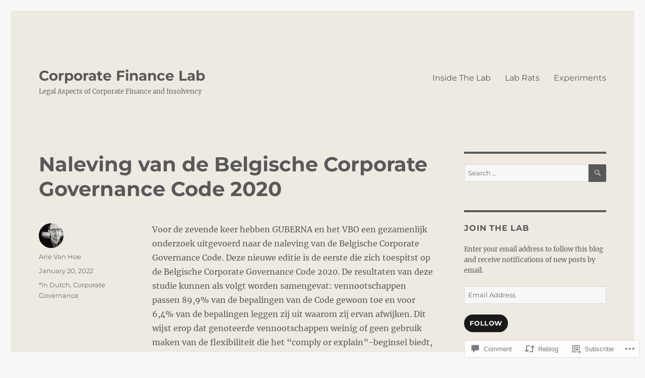

--- FILE ---
content_type: text/html; charset=UTF-8
request_url: https://corporatefinancelab.org/2022/01/20/naleving-van-de-belgische-corporate-governance-code-2020/
body_size: 29453
content:
<!DOCTYPE html>
<html lang="en" class="no-js">
<head>
	<meta charset="UTF-8">
	<meta name="viewport" content="width=device-width, initial-scale=1">
	<link rel="profile" href="https://gmpg.org/xfn/11">
		<link rel="pingback" href="https://corporatefinancelab.org/xmlrpc.php">
		<script>(function(html){html.className = html.className.replace(/\bno-js\b/,'js')})(document.documentElement);</script>
<title>Naleving van de Belgische Corporate Governance Code 2020 &#8211; Corporate Finance Lab</title>
<meta name='robots' content='max-image-preview:large' />

<!-- Async WordPress.com Remote Login -->
<script id="wpcom_remote_login_js">
var wpcom_remote_login_extra_auth = '';
function wpcom_remote_login_remove_dom_node_id( element_id ) {
	var dom_node = document.getElementById( element_id );
	if ( dom_node ) { dom_node.parentNode.removeChild( dom_node ); }
}
function wpcom_remote_login_remove_dom_node_classes( class_name ) {
	var dom_nodes = document.querySelectorAll( '.' + class_name );
	for ( var i = 0; i < dom_nodes.length; i++ ) {
		dom_nodes[ i ].parentNode.removeChild( dom_nodes[ i ] );
	}
}
function wpcom_remote_login_final_cleanup() {
	wpcom_remote_login_remove_dom_node_classes( "wpcom_remote_login_msg" );
	wpcom_remote_login_remove_dom_node_id( "wpcom_remote_login_key" );
	wpcom_remote_login_remove_dom_node_id( "wpcom_remote_login_validate" );
	wpcom_remote_login_remove_dom_node_id( "wpcom_remote_login_js" );
	wpcom_remote_login_remove_dom_node_id( "wpcom_request_access_iframe" );
	wpcom_remote_login_remove_dom_node_id( "wpcom_request_access_styles" );
}

// Watch for messages back from the remote login
window.addEventListener( "message", function( e ) {
	if ( e.origin === "https://r-login.wordpress.com" ) {
		var data = {};
		try {
			data = JSON.parse( e.data );
		} catch( e ) {
			wpcom_remote_login_final_cleanup();
			return;
		}

		if ( data.msg === 'LOGIN' ) {
			// Clean up the login check iframe
			wpcom_remote_login_remove_dom_node_id( "wpcom_remote_login_key" );

			var id_regex = new RegExp( /^[0-9]+$/ );
			var token_regex = new RegExp( /^.*|.*|.*$/ );
			if (
				token_regex.test( data.token )
				&& id_regex.test( data.wpcomid )
			) {
				// We have everything we need to ask for a login
				var script = document.createElement( "script" );
				script.setAttribute( "id", "wpcom_remote_login_validate" );
				script.src = '/remote-login.php?wpcom_remote_login=validate'
					+ '&wpcomid=' + data.wpcomid
					+ '&token=' + encodeURIComponent( data.token )
					+ '&host=' + window.location.protocol
					+ '//' + window.location.hostname
					+ '&postid=15854'
					+ '&is_singular=1';
				document.body.appendChild( script );
			}

			return;
		}

		// Safari ITP, not logged in, so redirect
		if ( data.msg === 'LOGIN-REDIRECT' ) {
			window.location = 'https://wordpress.com/log-in?redirect_to=' + window.location.href;
			return;
		}

		// Safari ITP, storage access failed, remove the request
		if ( data.msg === 'LOGIN-REMOVE' ) {
			var css_zap = 'html { -webkit-transition: margin-top 1s; transition: margin-top 1s; } /* 9001 */ html { margin-top: 0 !important; } * html body { margin-top: 0 !important; } @media screen and ( max-width: 782px ) { html { margin-top: 0 !important; } * html body { margin-top: 0 !important; } }';
			var style_zap = document.createElement( 'style' );
			style_zap.type = 'text/css';
			style_zap.appendChild( document.createTextNode( css_zap ) );
			document.body.appendChild( style_zap );

			var e = document.getElementById( 'wpcom_request_access_iframe' );
			e.parentNode.removeChild( e );

			document.cookie = 'wordpress_com_login_access=denied; path=/; max-age=31536000';

			return;
		}

		// Safari ITP
		if ( data.msg === 'REQUEST_ACCESS' ) {
			console.log( 'request access: safari' );

			// Check ITP iframe enable/disable knob
			if ( wpcom_remote_login_extra_auth !== 'safari_itp_iframe' ) {
				return;
			}

			// If we are in a "private window" there is no ITP.
			var private_window = false;
			try {
				var opendb = window.openDatabase( null, null, null, null );
			} catch( e ) {
				private_window = true;
			}

			if ( private_window ) {
				console.log( 'private window' );
				return;
			}

			var iframe = document.createElement( 'iframe' );
			iframe.id = 'wpcom_request_access_iframe';
			iframe.setAttribute( 'scrolling', 'no' );
			iframe.setAttribute( 'sandbox', 'allow-storage-access-by-user-activation allow-scripts allow-same-origin allow-top-navigation-by-user-activation' );
			iframe.src = 'https://r-login.wordpress.com/remote-login.php?wpcom_remote_login=request_access&origin=' + encodeURIComponent( data.origin ) + '&wpcomid=' + encodeURIComponent( data.wpcomid );

			var css = 'html { -webkit-transition: margin-top 1s; transition: margin-top 1s; } /* 9001 */ html { margin-top: 46px !important; } * html body { margin-top: 46px !important; } @media screen and ( max-width: 660px ) { html { margin-top: 71px !important; } * html body { margin-top: 71px !important; } #wpcom_request_access_iframe { display: block; height: 71px !important; } } #wpcom_request_access_iframe { border: 0px; height: 46px; position: fixed; top: 0; left: 0; width: 100%; min-width: 100%; z-index: 99999; background: #23282d; } ';

			var style = document.createElement( 'style' );
			style.type = 'text/css';
			style.id = 'wpcom_request_access_styles';
			style.appendChild( document.createTextNode( css ) );
			document.body.appendChild( style );

			document.body.appendChild( iframe );
		}

		if ( data.msg === 'DONE' ) {
			wpcom_remote_login_final_cleanup();
		}
	}
}, false );

// Inject the remote login iframe after the page has had a chance to load
// more critical resources
window.addEventListener( "DOMContentLoaded", function( e ) {
	var iframe = document.createElement( "iframe" );
	iframe.style.display = "none";
	iframe.setAttribute( "scrolling", "no" );
	iframe.setAttribute( "id", "wpcom_remote_login_key" );
	iframe.src = "https://r-login.wordpress.com/remote-login.php"
		+ "?wpcom_remote_login=key"
		+ "&origin=aHR0cHM6Ly9jb3Jwb3JhdGVmaW5hbmNlbGFiLm9yZw%3D%3D"
		+ "&wpcomid=117627141"
		+ "&time=" + Math.floor( Date.now() / 1000 );
	document.body.appendChild( iframe );
}, false );
</script>
<link rel='dns-prefetch' href='//s0.wp.com' />
<link rel='dns-prefetch' href='//widgets.wp.com' />
<link rel='dns-prefetch' href='//wordpress.com' />
<link rel="alternate" type="application/rss+xml" title="Corporate Finance Lab &raquo; Feed" href="https://corporatefinancelab.org/feed/" />
<link rel="alternate" type="application/rss+xml" title="Corporate Finance Lab &raquo; Comments Feed" href="https://corporatefinancelab.org/comments/feed/" />
<link rel="alternate" type="application/rss+xml" title="Corporate Finance Lab &raquo; Naleving van de Belgische Corporate Governance Code&nbsp;2020 Comments Feed" href="https://corporatefinancelab.org/2022/01/20/naleving-van-de-belgische-corporate-governance-code-2020/feed/" />
	<script type="text/javascript">
		/* <![CDATA[ */
		function addLoadEvent(func) {
			var oldonload = window.onload;
			if (typeof window.onload != 'function') {
				window.onload = func;
			} else {
				window.onload = function () {
					oldonload();
					func();
				}
			}
		}
		/* ]]> */
	</script>
	<link crossorigin='anonymous' rel='stylesheet' id='all-css-0-1' href='/_static/??/wp-content/mu-plugins/jetpack-plugin/moon/modules/theme-tools/compat/twentysixteen.css,/wp-content/mu-plugins/likes/jetpack-likes.css?m=1753284714j&cssminify=yes' type='text/css' media='all' />
<style id='wp-emoji-styles-inline-css'>

	img.wp-smiley, img.emoji {
		display: inline !important;
		border: none !important;
		box-shadow: none !important;
		height: 1em !important;
		width: 1em !important;
		margin: 0 0.07em !important;
		vertical-align: -0.1em !important;
		background: none !important;
		padding: 0 !important;
	}
/*# sourceURL=wp-emoji-styles-inline-css */
</style>
<link crossorigin='anonymous' rel='stylesheet' id='all-css-2-1' href='/wp-content/plugins/gutenberg-core/v22.4.0/build/styles/block-library/style.min.css?m=1768935615i&cssminify=yes' type='text/css' media='all' />
<style id='wp-block-library-inline-css'>
.has-text-align-justify {
	text-align:justify;
}
.has-text-align-justify{text-align:justify;}

/*# sourceURL=wp-block-library-inline-css */
</style><style id='wp-block-paragraph-inline-css'>
.is-small-text{font-size:.875em}.is-regular-text{font-size:1em}.is-large-text{font-size:2.25em}.is-larger-text{font-size:3em}.has-drop-cap:not(:focus):first-letter{float:left;font-size:8.4em;font-style:normal;font-weight:100;line-height:.68;margin:.05em .1em 0 0;text-transform:uppercase}body.rtl .has-drop-cap:not(:focus):first-letter{float:none;margin-left:.1em}p.has-drop-cap.has-background{overflow:hidden}:root :where(p.has-background){padding:1.25em 2.375em}:where(p.has-text-color:not(.has-link-color)) a{color:inherit}p.has-text-align-left[style*="writing-mode:vertical-lr"],p.has-text-align-right[style*="writing-mode:vertical-rl"]{rotate:180deg}
/*# sourceURL=https://s0.wp.com/wp-content/plugins/gutenberg-core/v22.4.0/build/styles/block-library/paragraph/style.min.css */
</style>
<style id='global-styles-inline-css'>
:root{--wp--preset--aspect-ratio--square: 1;--wp--preset--aspect-ratio--4-3: 4/3;--wp--preset--aspect-ratio--3-4: 3/4;--wp--preset--aspect-ratio--3-2: 3/2;--wp--preset--aspect-ratio--2-3: 2/3;--wp--preset--aspect-ratio--16-9: 16/9;--wp--preset--aspect-ratio--9-16: 9/16;--wp--preset--color--black: #000000;--wp--preset--color--cyan-bluish-gray: #abb8c3;--wp--preset--color--white: #fff;--wp--preset--color--pale-pink: #f78da7;--wp--preset--color--vivid-red: #cf2e2e;--wp--preset--color--luminous-vivid-orange: #ff6900;--wp--preset--color--luminous-vivid-amber: #fcb900;--wp--preset--color--light-green-cyan: #7bdcb5;--wp--preset--color--vivid-green-cyan: #00d084;--wp--preset--color--pale-cyan-blue: #8ed1fc;--wp--preset--color--vivid-cyan-blue: #0693e3;--wp--preset--color--vivid-purple: #9b51e0;--wp--preset--color--dark-gray: #1a1a1a;--wp--preset--color--medium-gray: #686868;--wp--preset--color--light-gray: #e5e5e5;--wp--preset--color--blue-gray: #4d545c;--wp--preset--color--bright-blue: #007acc;--wp--preset--color--light-blue: #9adffd;--wp--preset--color--dark-brown: #402b30;--wp--preset--color--medium-brown: #774e24;--wp--preset--color--dark-red: #640c1f;--wp--preset--color--bright-red: #ff675f;--wp--preset--color--yellow: #ffef8e;--wp--preset--gradient--vivid-cyan-blue-to-vivid-purple: linear-gradient(135deg,rgb(6,147,227) 0%,rgb(155,81,224) 100%);--wp--preset--gradient--light-green-cyan-to-vivid-green-cyan: linear-gradient(135deg,rgb(122,220,180) 0%,rgb(0,208,130) 100%);--wp--preset--gradient--luminous-vivid-amber-to-luminous-vivid-orange: linear-gradient(135deg,rgb(252,185,0) 0%,rgb(255,105,0) 100%);--wp--preset--gradient--luminous-vivid-orange-to-vivid-red: linear-gradient(135deg,rgb(255,105,0) 0%,rgb(207,46,46) 100%);--wp--preset--gradient--very-light-gray-to-cyan-bluish-gray: linear-gradient(135deg,rgb(238,238,238) 0%,rgb(169,184,195) 100%);--wp--preset--gradient--cool-to-warm-spectrum: linear-gradient(135deg,rgb(74,234,220) 0%,rgb(151,120,209) 20%,rgb(207,42,186) 40%,rgb(238,44,130) 60%,rgb(251,105,98) 80%,rgb(254,248,76) 100%);--wp--preset--gradient--blush-light-purple: linear-gradient(135deg,rgb(255,206,236) 0%,rgb(152,150,240) 100%);--wp--preset--gradient--blush-bordeaux: linear-gradient(135deg,rgb(254,205,165) 0%,rgb(254,45,45) 50%,rgb(107,0,62) 100%);--wp--preset--gradient--luminous-dusk: linear-gradient(135deg,rgb(255,203,112) 0%,rgb(199,81,192) 50%,rgb(65,88,208) 100%);--wp--preset--gradient--pale-ocean: linear-gradient(135deg,rgb(255,245,203) 0%,rgb(182,227,212) 50%,rgb(51,167,181) 100%);--wp--preset--gradient--electric-grass: linear-gradient(135deg,rgb(202,248,128) 0%,rgb(113,206,126) 100%);--wp--preset--gradient--midnight: linear-gradient(135deg,rgb(2,3,129) 0%,rgb(40,116,252) 100%);--wp--preset--font-size--small: 13px;--wp--preset--font-size--medium: 20px;--wp--preset--font-size--large: 36px;--wp--preset--font-size--x-large: 42px;--wp--preset--font-family--albert-sans: 'Albert Sans', sans-serif;--wp--preset--font-family--alegreya: Alegreya, serif;--wp--preset--font-family--arvo: Arvo, serif;--wp--preset--font-family--bodoni-moda: 'Bodoni Moda', serif;--wp--preset--font-family--bricolage-grotesque: 'Bricolage Grotesque', sans-serif;--wp--preset--font-family--cabin: Cabin, sans-serif;--wp--preset--font-family--chivo: Chivo, sans-serif;--wp--preset--font-family--commissioner: Commissioner, sans-serif;--wp--preset--font-family--cormorant: Cormorant, serif;--wp--preset--font-family--courier-prime: 'Courier Prime', monospace;--wp--preset--font-family--crimson-pro: 'Crimson Pro', serif;--wp--preset--font-family--dm-mono: 'DM Mono', monospace;--wp--preset--font-family--dm-sans: 'DM Sans', sans-serif;--wp--preset--font-family--dm-serif-display: 'DM Serif Display', serif;--wp--preset--font-family--domine: Domine, serif;--wp--preset--font-family--eb-garamond: 'EB Garamond', serif;--wp--preset--font-family--epilogue: Epilogue, sans-serif;--wp--preset--font-family--fahkwang: Fahkwang, sans-serif;--wp--preset--font-family--figtree: Figtree, sans-serif;--wp--preset--font-family--fira-sans: 'Fira Sans', sans-serif;--wp--preset--font-family--fjalla-one: 'Fjalla One', sans-serif;--wp--preset--font-family--fraunces: Fraunces, serif;--wp--preset--font-family--gabarito: Gabarito, system-ui;--wp--preset--font-family--ibm-plex-mono: 'IBM Plex Mono', monospace;--wp--preset--font-family--ibm-plex-sans: 'IBM Plex Sans', sans-serif;--wp--preset--font-family--ibarra-real-nova: 'Ibarra Real Nova', serif;--wp--preset--font-family--instrument-serif: 'Instrument Serif', serif;--wp--preset--font-family--inter: Inter, sans-serif;--wp--preset--font-family--josefin-sans: 'Josefin Sans', sans-serif;--wp--preset--font-family--jost: Jost, sans-serif;--wp--preset--font-family--libre-baskerville: 'Libre Baskerville', serif;--wp--preset--font-family--libre-franklin: 'Libre Franklin', sans-serif;--wp--preset--font-family--literata: Literata, serif;--wp--preset--font-family--lora: Lora, serif;--wp--preset--font-family--merriweather: Merriweather, serif;--wp--preset--font-family--montserrat: Montserrat, sans-serif;--wp--preset--font-family--newsreader: Newsreader, serif;--wp--preset--font-family--noto-sans-mono: 'Noto Sans Mono', sans-serif;--wp--preset--font-family--nunito: Nunito, sans-serif;--wp--preset--font-family--open-sans: 'Open Sans', sans-serif;--wp--preset--font-family--overpass: Overpass, sans-serif;--wp--preset--font-family--pt-serif: 'PT Serif', serif;--wp--preset--font-family--petrona: Petrona, serif;--wp--preset--font-family--piazzolla: Piazzolla, serif;--wp--preset--font-family--playfair-display: 'Playfair Display', serif;--wp--preset--font-family--plus-jakarta-sans: 'Plus Jakarta Sans', sans-serif;--wp--preset--font-family--poppins: Poppins, sans-serif;--wp--preset--font-family--raleway: Raleway, sans-serif;--wp--preset--font-family--roboto: Roboto, sans-serif;--wp--preset--font-family--roboto-slab: 'Roboto Slab', serif;--wp--preset--font-family--rubik: Rubik, sans-serif;--wp--preset--font-family--rufina: Rufina, serif;--wp--preset--font-family--sora: Sora, sans-serif;--wp--preset--font-family--source-sans-3: 'Source Sans 3', sans-serif;--wp--preset--font-family--source-serif-4: 'Source Serif 4', serif;--wp--preset--font-family--space-mono: 'Space Mono', monospace;--wp--preset--font-family--syne: Syne, sans-serif;--wp--preset--font-family--texturina: Texturina, serif;--wp--preset--font-family--urbanist: Urbanist, sans-serif;--wp--preset--font-family--work-sans: 'Work Sans', sans-serif;--wp--preset--spacing--20: 0.44rem;--wp--preset--spacing--30: 0.67rem;--wp--preset--spacing--40: 1rem;--wp--preset--spacing--50: 1.5rem;--wp--preset--spacing--60: 2.25rem;--wp--preset--spacing--70: 3.38rem;--wp--preset--spacing--80: 5.06rem;--wp--preset--shadow--natural: 6px 6px 9px rgba(0, 0, 0, 0.2);--wp--preset--shadow--deep: 12px 12px 50px rgba(0, 0, 0, 0.4);--wp--preset--shadow--sharp: 6px 6px 0px rgba(0, 0, 0, 0.2);--wp--preset--shadow--outlined: 6px 6px 0px -3px rgb(255, 255, 255), 6px 6px rgb(0, 0, 0);--wp--preset--shadow--crisp: 6px 6px 0px rgb(0, 0, 0);}:where(body) { margin: 0; }:where(.is-layout-flex){gap: 0.5em;}:where(.is-layout-grid){gap: 0.5em;}body .is-layout-flex{display: flex;}.is-layout-flex{flex-wrap: wrap;align-items: center;}.is-layout-flex > :is(*, div){margin: 0;}body .is-layout-grid{display: grid;}.is-layout-grid > :is(*, div){margin: 0;}body{padding-top: 0px;padding-right: 0px;padding-bottom: 0px;padding-left: 0px;}:root :where(.wp-element-button, .wp-block-button__link){background-color: #32373c;border-width: 0;color: #fff;font-family: inherit;font-size: inherit;font-style: inherit;font-weight: inherit;letter-spacing: inherit;line-height: inherit;padding-top: calc(0.667em + 2px);padding-right: calc(1.333em + 2px);padding-bottom: calc(0.667em + 2px);padding-left: calc(1.333em + 2px);text-decoration: none;text-transform: inherit;}.has-black-color{color: var(--wp--preset--color--black) !important;}.has-cyan-bluish-gray-color{color: var(--wp--preset--color--cyan-bluish-gray) !important;}.has-white-color{color: var(--wp--preset--color--white) !important;}.has-pale-pink-color{color: var(--wp--preset--color--pale-pink) !important;}.has-vivid-red-color{color: var(--wp--preset--color--vivid-red) !important;}.has-luminous-vivid-orange-color{color: var(--wp--preset--color--luminous-vivid-orange) !important;}.has-luminous-vivid-amber-color{color: var(--wp--preset--color--luminous-vivid-amber) !important;}.has-light-green-cyan-color{color: var(--wp--preset--color--light-green-cyan) !important;}.has-vivid-green-cyan-color{color: var(--wp--preset--color--vivid-green-cyan) !important;}.has-pale-cyan-blue-color{color: var(--wp--preset--color--pale-cyan-blue) !important;}.has-vivid-cyan-blue-color{color: var(--wp--preset--color--vivid-cyan-blue) !important;}.has-vivid-purple-color{color: var(--wp--preset--color--vivid-purple) !important;}.has-dark-gray-color{color: var(--wp--preset--color--dark-gray) !important;}.has-medium-gray-color{color: var(--wp--preset--color--medium-gray) !important;}.has-light-gray-color{color: var(--wp--preset--color--light-gray) !important;}.has-blue-gray-color{color: var(--wp--preset--color--blue-gray) !important;}.has-bright-blue-color{color: var(--wp--preset--color--bright-blue) !important;}.has-light-blue-color{color: var(--wp--preset--color--light-blue) !important;}.has-dark-brown-color{color: var(--wp--preset--color--dark-brown) !important;}.has-medium-brown-color{color: var(--wp--preset--color--medium-brown) !important;}.has-dark-red-color{color: var(--wp--preset--color--dark-red) !important;}.has-bright-red-color{color: var(--wp--preset--color--bright-red) !important;}.has-yellow-color{color: var(--wp--preset--color--yellow) !important;}.has-black-background-color{background-color: var(--wp--preset--color--black) !important;}.has-cyan-bluish-gray-background-color{background-color: var(--wp--preset--color--cyan-bluish-gray) !important;}.has-white-background-color{background-color: var(--wp--preset--color--white) !important;}.has-pale-pink-background-color{background-color: var(--wp--preset--color--pale-pink) !important;}.has-vivid-red-background-color{background-color: var(--wp--preset--color--vivid-red) !important;}.has-luminous-vivid-orange-background-color{background-color: var(--wp--preset--color--luminous-vivid-orange) !important;}.has-luminous-vivid-amber-background-color{background-color: var(--wp--preset--color--luminous-vivid-amber) !important;}.has-light-green-cyan-background-color{background-color: var(--wp--preset--color--light-green-cyan) !important;}.has-vivid-green-cyan-background-color{background-color: var(--wp--preset--color--vivid-green-cyan) !important;}.has-pale-cyan-blue-background-color{background-color: var(--wp--preset--color--pale-cyan-blue) !important;}.has-vivid-cyan-blue-background-color{background-color: var(--wp--preset--color--vivid-cyan-blue) !important;}.has-vivid-purple-background-color{background-color: var(--wp--preset--color--vivid-purple) !important;}.has-dark-gray-background-color{background-color: var(--wp--preset--color--dark-gray) !important;}.has-medium-gray-background-color{background-color: var(--wp--preset--color--medium-gray) !important;}.has-light-gray-background-color{background-color: var(--wp--preset--color--light-gray) !important;}.has-blue-gray-background-color{background-color: var(--wp--preset--color--blue-gray) !important;}.has-bright-blue-background-color{background-color: var(--wp--preset--color--bright-blue) !important;}.has-light-blue-background-color{background-color: var(--wp--preset--color--light-blue) !important;}.has-dark-brown-background-color{background-color: var(--wp--preset--color--dark-brown) !important;}.has-medium-brown-background-color{background-color: var(--wp--preset--color--medium-brown) !important;}.has-dark-red-background-color{background-color: var(--wp--preset--color--dark-red) !important;}.has-bright-red-background-color{background-color: var(--wp--preset--color--bright-red) !important;}.has-yellow-background-color{background-color: var(--wp--preset--color--yellow) !important;}.has-black-border-color{border-color: var(--wp--preset--color--black) !important;}.has-cyan-bluish-gray-border-color{border-color: var(--wp--preset--color--cyan-bluish-gray) !important;}.has-white-border-color{border-color: var(--wp--preset--color--white) !important;}.has-pale-pink-border-color{border-color: var(--wp--preset--color--pale-pink) !important;}.has-vivid-red-border-color{border-color: var(--wp--preset--color--vivid-red) !important;}.has-luminous-vivid-orange-border-color{border-color: var(--wp--preset--color--luminous-vivid-orange) !important;}.has-luminous-vivid-amber-border-color{border-color: var(--wp--preset--color--luminous-vivid-amber) !important;}.has-light-green-cyan-border-color{border-color: var(--wp--preset--color--light-green-cyan) !important;}.has-vivid-green-cyan-border-color{border-color: var(--wp--preset--color--vivid-green-cyan) !important;}.has-pale-cyan-blue-border-color{border-color: var(--wp--preset--color--pale-cyan-blue) !important;}.has-vivid-cyan-blue-border-color{border-color: var(--wp--preset--color--vivid-cyan-blue) !important;}.has-vivid-purple-border-color{border-color: var(--wp--preset--color--vivid-purple) !important;}.has-dark-gray-border-color{border-color: var(--wp--preset--color--dark-gray) !important;}.has-medium-gray-border-color{border-color: var(--wp--preset--color--medium-gray) !important;}.has-light-gray-border-color{border-color: var(--wp--preset--color--light-gray) !important;}.has-blue-gray-border-color{border-color: var(--wp--preset--color--blue-gray) !important;}.has-bright-blue-border-color{border-color: var(--wp--preset--color--bright-blue) !important;}.has-light-blue-border-color{border-color: var(--wp--preset--color--light-blue) !important;}.has-dark-brown-border-color{border-color: var(--wp--preset--color--dark-brown) !important;}.has-medium-brown-border-color{border-color: var(--wp--preset--color--medium-brown) !important;}.has-dark-red-border-color{border-color: var(--wp--preset--color--dark-red) !important;}.has-bright-red-border-color{border-color: var(--wp--preset--color--bright-red) !important;}.has-yellow-border-color{border-color: var(--wp--preset--color--yellow) !important;}.has-vivid-cyan-blue-to-vivid-purple-gradient-background{background: var(--wp--preset--gradient--vivid-cyan-blue-to-vivid-purple) !important;}.has-light-green-cyan-to-vivid-green-cyan-gradient-background{background: var(--wp--preset--gradient--light-green-cyan-to-vivid-green-cyan) !important;}.has-luminous-vivid-amber-to-luminous-vivid-orange-gradient-background{background: var(--wp--preset--gradient--luminous-vivid-amber-to-luminous-vivid-orange) !important;}.has-luminous-vivid-orange-to-vivid-red-gradient-background{background: var(--wp--preset--gradient--luminous-vivid-orange-to-vivid-red) !important;}.has-very-light-gray-to-cyan-bluish-gray-gradient-background{background: var(--wp--preset--gradient--very-light-gray-to-cyan-bluish-gray) !important;}.has-cool-to-warm-spectrum-gradient-background{background: var(--wp--preset--gradient--cool-to-warm-spectrum) !important;}.has-blush-light-purple-gradient-background{background: var(--wp--preset--gradient--blush-light-purple) !important;}.has-blush-bordeaux-gradient-background{background: var(--wp--preset--gradient--blush-bordeaux) !important;}.has-luminous-dusk-gradient-background{background: var(--wp--preset--gradient--luminous-dusk) !important;}.has-pale-ocean-gradient-background{background: var(--wp--preset--gradient--pale-ocean) !important;}.has-electric-grass-gradient-background{background: var(--wp--preset--gradient--electric-grass) !important;}.has-midnight-gradient-background{background: var(--wp--preset--gradient--midnight) !important;}.has-small-font-size{font-size: var(--wp--preset--font-size--small) !important;}.has-medium-font-size{font-size: var(--wp--preset--font-size--medium) !important;}.has-large-font-size{font-size: var(--wp--preset--font-size--large) !important;}.has-x-large-font-size{font-size: var(--wp--preset--font-size--x-large) !important;}.has-albert-sans-font-family{font-family: var(--wp--preset--font-family--albert-sans) !important;}.has-alegreya-font-family{font-family: var(--wp--preset--font-family--alegreya) !important;}.has-arvo-font-family{font-family: var(--wp--preset--font-family--arvo) !important;}.has-bodoni-moda-font-family{font-family: var(--wp--preset--font-family--bodoni-moda) !important;}.has-bricolage-grotesque-font-family{font-family: var(--wp--preset--font-family--bricolage-grotesque) !important;}.has-cabin-font-family{font-family: var(--wp--preset--font-family--cabin) !important;}.has-chivo-font-family{font-family: var(--wp--preset--font-family--chivo) !important;}.has-commissioner-font-family{font-family: var(--wp--preset--font-family--commissioner) !important;}.has-cormorant-font-family{font-family: var(--wp--preset--font-family--cormorant) !important;}.has-courier-prime-font-family{font-family: var(--wp--preset--font-family--courier-prime) !important;}.has-crimson-pro-font-family{font-family: var(--wp--preset--font-family--crimson-pro) !important;}.has-dm-mono-font-family{font-family: var(--wp--preset--font-family--dm-mono) !important;}.has-dm-sans-font-family{font-family: var(--wp--preset--font-family--dm-sans) !important;}.has-dm-serif-display-font-family{font-family: var(--wp--preset--font-family--dm-serif-display) !important;}.has-domine-font-family{font-family: var(--wp--preset--font-family--domine) !important;}.has-eb-garamond-font-family{font-family: var(--wp--preset--font-family--eb-garamond) !important;}.has-epilogue-font-family{font-family: var(--wp--preset--font-family--epilogue) !important;}.has-fahkwang-font-family{font-family: var(--wp--preset--font-family--fahkwang) !important;}.has-figtree-font-family{font-family: var(--wp--preset--font-family--figtree) !important;}.has-fira-sans-font-family{font-family: var(--wp--preset--font-family--fira-sans) !important;}.has-fjalla-one-font-family{font-family: var(--wp--preset--font-family--fjalla-one) !important;}.has-fraunces-font-family{font-family: var(--wp--preset--font-family--fraunces) !important;}.has-gabarito-font-family{font-family: var(--wp--preset--font-family--gabarito) !important;}.has-ibm-plex-mono-font-family{font-family: var(--wp--preset--font-family--ibm-plex-mono) !important;}.has-ibm-plex-sans-font-family{font-family: var(--wp--preset--font-family--ibm-plex-sans) !important;}.has-ibarra-real-nova-font-family{font-family: var(--wp--preset--font-family--ibarra-real-nova) !important;}.has-instrument-serif-font-family{font-family: var(--wp--preset--font-family--instrument-serif) !important;}.has-inter-font-family{font-family: var(--wp--preset--font-family--inter) !important;}.has-josefin-sans-font-family{font-family: var(--wp--preset--font-family--josefin-sans) !important;}.has-jost-font-family{font-family: var(--wp--preset--font-family--jost) !important;}.has-libre-baskerville-font-family{font-family: var(--wp--preset--font-family--libre-baskerville) !important;}.has-libre-franklin-font-family{font-family: var(--wp--preset--font-family--libre-franklin) !important;}.has-literata-font-family{font-family: var(--wp--preset--font-family--literata) !important;}.has-lora-font-family{font-family: var(--wp--preset--font-family--lora) !important;}.has-merriweather-font-family{font-family: var(--wp--preset--font-family--merriweather) !important;}.has-montserrat-font-family{font-family: var(--wp--preset--font-family--montserrat) !important;}.has-newsreader-font-family{font-family: var(--wp--preset--font-family--newsreader) !important;}.has-noto-sans-mono-font-family{font-family: var(--wp--preset--font-family--noto-sans-mono) !important;}.has-nunito-font-family{font-family: var(--wp--preset--font-family--nunito) !important;}.has-open-sans-font-family{font-family: var(--wp--preset--font-family--open-sans) !important;}.has-overpass-font-family{font-family: var(--wp--preset--font-family--overpass) !important;}.has-pt-serif-font-family{font-family: var(--wp--preset--font-family--pt-serif) !important;}.has-petrona-font-family{font-family: var(--wp--preset--font-family--petrona) !important;}.has-piazzolla-font-family{font-family: var(--wp--preset--font-family--piazzolla) !important;}.has-playfair-display-font-family{font-family: var(--wp--preset--font-family--playfair-display) !important;}.has-plus-jakarta-sans-font-family{font-family: var(--wp--preset--font-family--plus-jakarta-sans) !important;}.has-poppins-font-family{font-family: var(--wp--preset--font-family--poppins) !important;}.has-raleway-font-family{font-family: var(--wp--preset--font-family--raleway) !important;}.has-roboto-font-family{font-family: var(--wp--preset--font-family--roboto) !important;}.has-roboto-slab-font-family{font-family: var(--wp--preset--font-family--roboto-slab) !important;}.has-rubik-font-family{font-family: var(--wp--preset--font-family--rubik) !important;}.has-rufina-font-family{font-family: var(--wp--preset--font-family--rufina) !important;}.has-sora-font-family{font-family: var(--wp--preset--font-family--sora) !important;}.has-source-sans-3-font-family{font-family: var(--wp--preset--font-family--source-sans-3) !important;}.has-source-serif-4-font-family{font-family: var(--wp--preset--font-family--source-serif-4) !important;}.has-space-mono-font-family{font-family: var(--wp--preset--font-family--space-mono) !important;}.has-syne-font-family{font-family: var(--wp--preset--font-family--syne) !important;}.has-texturina-font-family{font-family: var(--wp--preset--font-family--texturina) !important;}.has-urbanist-font-family{font-family: var(--wp--preset--font-family--urbanist) !important;}.has-work-sans-font-family{font-family: var(--wp--preset--font-family--work-sans) !important;}
/*# sourceURL=global-styles-inline-css */
</style>

<style id='classic-theme-styles-inline-css'>
.wp-block-button__link{background-color:#32373c;border-radius:9999px;box-shadow:none;color:#fff;font-size:1.125em;padding:calc(.667em + 2px) calc(1.333em + 2px);text-decoration:none}.wp-block-file__button{background:#32373c;color:#fff}.wp-block-accordion-heading{margin:0}.wp-block-accordion-heading__toggle{background-color:inherit!important;color:inherit!important}.wp-block-accordion-heading__toggle:not(:focus-visible){outline:none}.wp-block-accordion-heading__toggle:focus,.wp-block-accordion-heading__toggle:hover{background-color:inherit!important;border:none;box-shadow:none;color:inherit;padding:var(--wp--preset--spacing--20,1em) 0;text-decoration:none}.wp-block-accordion-heading__toggle:focus-visible{outline:auto;outline-offset:0}
/*# sourceURL=/wp-content/plugins/gutenberg-core/v22.4.0/build/styles/block-library/classic.min.css */
</style>
<link crossorigin='anonymous' rel='stylesheet' id='all-css-4-1' href='/_static/??-eJx9j9tuAjEMRH+oXne5tPSh4lNQLhYNxEkUO0v792SFgKqV9iVKxnNmHLwUcDkpJcUS2zEkQZdtzO4suBrG3TCCBC6RoNI0bNAH0YcDRH8iDU7kBX8FcYNnVqWuczE6O5h8MBSJu20JuwR/JO243O+g9L2MlF4D1pZKItBPDo1Bv3qXLHEn0mLcGbp0i7gNkHNO9+FhouRzRdM0s1EN7h+GUh3aFqLHiart1V2cvyl/3/Mye/4c399269fN9mN1ugLUAZGN&cssminify=yes' type='text/css' media='all' />
<link rel='stylesheet' id='verbum-gutenberg-css-css' href='https://widgets.wp.com/verbum-block-editor/block-editor.css?ver=1738686361' media='all' />
<link crossorigin='anonymous' rel='stylesheet' id='all-css-6-1' href='/_static/??-eJyNkNEOwiAMRX9IbNSZ+WL8FMNInWxQCHSZ+3uLM2ZRH/bWe7i9vQHGqEwgRmLwg4puaC1lMMF7QcrZHkXlL7IVsgELFNjKdv4M88Mik+/oJSEODfAoYMr2wYgENzFk8JiSHVGLLZXjWfnChWqetaWSG5xm/RO+KNwhR236twYfAsFVdqFFwjSX/Duub5x5crjeXj6tccH0rxMXf97Vx8P+VNW7qnsCoUWOsg==&cssminify=yes' type='text/css' media='all' />
<link crossorigin='anonymous' rel='stylesheet' id='all-css-12-1' href='/_static/??-eJx9y0EOwjAMRNELYUxEK7FBnKWNTAhK7Kh2lPb2pGyADbv5Iz1sBbywERvagzIpljqjtX5sGlcjYvSqqLYlgla85GPvA37BXKGkGiIrLjQnCX2Gt/rkPxRIIImfLAr/BNzTFJed3vLVjW4YT2fnLs8X8DhDqQ==&cssminify=yes' type='text/css' media='all' />
<style id='jetpack-global-styles-frontend-style-inline-css'>
:root { --font-headings: unset; --font-base: unset; --font-headings-default: -apple-system,BlinkMacSystemFont,"Segoe UI",Roboto,Oxygen-Sans,Ubuntu,Cantarell,"Helvetica Neue",sans-serif; --font-base-default: -apple-system,BlinkMacSystemFont,"Segoe UI",Roboto,Oxygen-Sans,Ubuntu,Cantarell,"Helvetica Neue",sans-serif;}
/*# sourceURL=jetpack-global-styles-frontend-style-inline-css */
</style>
<link crossorigin='anonymous' rel='stylesheet' id='all-css-14-1' href='/_static/??-eJyNjcEKwjAQRH/IuFRT6kX8FNkmS5K6yQY3Qfx7bfEiXrwM82B4A49qnJRGpUHupnIPqSgs1Cq624chi6zhO5OCRryTR++fW00l7J3qDv43XVNxoOISsmEJol/wY2uR8vs3WggsM/I6uOTzMI3Hw8lOg11eUT1JKA==&cssminify=yes' type='text/css' media='all' />
<script id="wpcom-actionbar-placeholder-js-extra">
var actionbardata = {"siteID":"117627141","postID":"15854","siteURL":"https://corporatefinancelab.org","xhrURL":"https://corporatefinancelab.org/wp-admin/admin-ajax.php","nonce":"9ac09ab596","isLoggedIn":"","statusMessage":"","subsEmailDefault":"instantly","proxyScriptUrl":"https://s0.wp.com/wp-content/js/wpcom-proxy-request.js?m=1513050504i&amp;ver=20211021","shortlink":"https://wp.me/p7XybX-47I","i18n":{"followedText":"New posts from this site will now appear in your \u003Ca href=\"https://wordpress.com/reader\"\u003EReader\u003C/a\u003E","foldBar":"Collapse this bar","unfoldBar":"Expand this bar","shortLinkCopied":"Shortlink copied to clipboard."}};
//# sourceURL=wpcom-actionbar-placeholder-js-extra
</script>
<script id="jetpack-mu-wpcom-settings-js-before">
var JETPACK_MU_WPCOM_SETTINGS = {"assetsUrl":"https://s0.wp.com/wp-content/mu-plugins/jetpack-mu-wpcom-plugin/moon/jetpack_vendor/automattic/jetpack-mu-wpcom/src/build/"};
//# sourceURL=jetpack-mu-wpcom-settings-js-before
</script>
<script crossorigin='anonymous' type='text/javascript'  src='/_static/??/wp-content/js/rlt-proxy.js,/wp-content/themes/pub/twentysixteen/js/html5.js?m=1720530689j'></script>
<script id="rlt-proxy-js-after">
	rltInitialize( {"token":null,"iframeOrigins":["https:\/\/widgets.wp.com"]} );
//# sourceURL=rlt-proxy-js-after
</script>
<link rel="EditURI" type="application/rsd+xml" title="RSD" href="https://corporatefinancelab.wordpress.com/xmlrpc.php?rsd" />
<meta name="generator" content="WordPress.com" />
<link rel="canonical" href="https://corporatefinancelab.org/2022/01/20/naleving-van-de-belgische-corporate-governance-code-2020/" />
<link rel='shortlink' href='https://wp.me/p7XybX-47I' />
<link rel="alternate" type="application/json+oembed" href="https://public-api.wordpress.com/oembed/?format=json&amp;url=https%3A%2F%2Fcorporatefinancelab.org%2F2022%2F01%2F20%2Fnaleving-van-de-belgische-corporate-governance-code-2020%2F&amp;for=wpcom-auto-discovery" /><link rel="alternate" type="application/xml+oembed" href="https://public-api.wordpress.com/oembed/?format=xml&amp;url=https%3A%2F%2Fcorporatefinancelab.org%2F2022%2F01%2F20%2Fnaleving-van-de-belgische-corporate-governance-code-2020%2F&amp;for=wpcom-auto-discovery" />
<!-- Jetpack Open Graph Tags -->
<meta property="og:type" content="article" />
<meta property="og:title" content="Naleving van de Belgische Corporate Governance Code 2020" />
<meta property="og:url" content="https://corporatefinancelab.org/2022/01/20/naleving-van-de-belgische-corporate-governance-code-2020/" />
<meta property="og:description" content="Voor de zevende keer hebben GUBERNA en het VBO een gezamenlijk onderzoek uitgevoerd naar de naleving van de Belgische Corporate Governance Code. Deze nieuwe editie is de eerste die zich toespitst o…" />
<meta property="article:published_time" content="2022-01-20T16:08:27+00:00" />
<meta property="article:modified_time" content="2022-01-20T16:08:27+00:00" />
<meta property="og:site_name" content="Corporate Finance Lab" />
<meta property="og:image" content="https://corporatefinancelab.org/wp-content/uploads/2018/08/cropped-site-icon.jpg?w=127" />
<meta property="og:image:width" content="200" />
<meta property="og:image:height" content="200" />
<meta property="og:image:alt" content="" />
<meta property="og:locale" content="en_US" />
<meta property="article:publisher" content="https://www.facebook.com/WordPresscom" />
<meta name="twitter:creator" content="@CorporateFinanceLab" />
<meta name="twitter:site" content="@Corporate Finance Lab" />
<meta name="twitter:text:title" content="Naleving van de Belgische Corporate Governance Code&nbsp;2020" />
<meta name="twitter:image" content="https://corporatefinancelab.org/wp-content/uploads/2018/08/cropped-site-icon.jpg?w=127" />
<meta name="twitter:card" content="summary" />

<!-- End Jetpack Open Graph Tags -->
<link rel="search" type="application/opensearchdescription+xml" href="https://corporatefinancelab.org/osd.xml" title="Corporate Finance Lab" />
<link rel="search" type="application/opensearchdescription+xml" href="https://s1.wp.com/opensearch.xml" title="WordPress.com" />
<meta name="theme-color" content="#f8f8f8" />
<meta name="description" content="Voor de zevende keer hebben GUBERNA en het VBO een gezamenlijk onderzoek uitgevoerd naar de naleving van de Belgische Corporate Governance Code. Deze nieuwe editie is de eerste die zich toespitst op de Belgische Corporate Governance Code 2020. De resultaten van deze studie kunnen als volgt worden samengevat: vennootschappen passen 89,9% van de bepalingen van de Code&hellip;" />
<style id="custom-background-css">
body.custom-background { background-color: #f8f8f8; }
</style>
	<style type="text/css" id="custom-colors-css">	input[type="text"],
	input[type="email"],
	input[type="url"],
	input[type="password"],
	input[type="search"],
	input[type="tel"],
	input[type="number"],
	textarea {
		background: #f7f7f7;
		color: #686868;
	}

	input[type="text"]:focus,
	input[type="email"]:focus,
	input[type="url"]:focus,
	input[type="password"]:focus,
	input[type="search"]:focus,
	input[type="tel"]:focus,
	input[type="number"]:focus,
	textarea:focus {
		background-color: #fff;
		color: #1a1a1a;
	}
body { background-color: #f8f8f8;}
.site,
		.main-navigation ul ul li { background-color: #eee9e1;}
body #infinite-footer .container { background-color: #eee9e1;}
body #infinite-footer .container { background-color: rgba( 238, 233, 225, 0.9 );}
.main-navigation ul ul:after { border-top-color: #eee9e1;}
.main-navigation ul ul:after { border-bottom-color: #eee9e1;}
mark,
		ins,
		button,
		button[disabled]:hover,
		button[disabled]:focus,
		input[type="button"],
		input[type="button"][disabled]:hover,
		input[type="button"][disabled]:focus,
		input[type="reset"],
		input[type="reset"][disabled]:hover,
		input[type="reset"][disabled]:focus,
		input[type="submit"],
		input[type="submit"][disabled]:hover,
		input[type="submit"][disabled]:focus,
		.menu-toggle.toggled-on,
		.menu-toggle.toggled-on:hover,
		.menu-toggle.toggled-on:focus,
		.pagination .prev,
		.pagination .next,
		.pagination .prev:hover,
		.pagination .prev:focus,
		.pagination .next:hover,
		.pagination .next:focus,
		.pagination .nav-links:before,
		.pagination .nav-links:after,
		.widget_calendar tbody a,
		.widget_calendar tbody a:hover,
		.widget_calendar tbody a:focus,
		.page-links a,
		.page-links a:hover,
		.page-links a:focus,
		.site-main #infinite-handle span,
		.wp-block-button .wp-block-button__link:active,
		.wp-block-button .wp-block-button__link:focus,
		.wp-block-button .wp-block-button__link:hover,
		.is-style-outline>.wp-block-button__link:not(.has-text-color):active,
		.is-style-outline>.wp-block-button__link:not(.has-text-color):focus,
		.is-style-outline>.wp-block-button__link:not(.has-text-color):hover { color: #eee9e1;}
.menu-toggle:hover,
		.menu-toggle:focus,
		a,
		.main-navigation a:hover,
		.main-navigation a:focus,
		.dropdown-toggle:hover,
		.dropdown-toggle:focus,
		.social-navigation a:hover:before,
		.social-navigation a:focus:before,
		.post-navigation a:hover .post-title,
		.post-navigation a:focus .post-title,
		.tagcloud a:hover,
		.tagcloud a:focus,
		.site-branding .site-title a:hover,
		.site-branding .site-title a:focus,
		.entry-title a:hover,
		.entry-title a:focus,
		.entry-footer a:hover,
		.entry-footer a:focus,
		.comment-metadata a:hover,
		.comment-metadata a:focus,
		.pingback .comment-edit-link:hover,
		.pingback .comment-edit-link:focus,
		.comment-reply-link,
		.comment-reply-link:hover,
		.comment-reply-link:focus,
		.required,
		.site-info a:hover,
		.site-info a:focus,
		.main-navigation li:hover > a,
		.main-navigation li.focus > a,
		.comments-area #respond .comment-form-service a,
		.widget_flickr #flickr_badge_uber_wrapper a,
		.widget_flickr #flickr_badge_uber_wrapper a:link,
		.widget_flickr #flickr_badge_uber_wrapper a:active,
		.widget_flickr #flickr_badge_uber_wrapper a:visited,
		.wp_widget_tag_cloud a:hover,
		.wp_widget_tag_cloud a:focus,
		body #infinite-footer .blog-info a:hover,
		body #infinite-footer .blog-info a:focus,
		body #infinite-footer .blog-info a:hover,
		body #infinite-footer .blog-info a:focus,
		body #infinite-footer .blog-credits a:hover,
		body #infinite-footer .blog-credits a:focus,
		.is-style-outline>.wp-block-button__link:not(.has-text-color) { color: #CF1A1A;}
mark,
		ins,
		button:hover,
		button:focus,
		input[type="button"]:hover,
		input[type="button"]:focus,
		input[type="reset"]:hover,
		input[type="reset"]:focus,
		input[type="submit"]:hover,
		input[type="submit"]:focus,
		.pagination .prev:hover,
		.pagination .prev:focus,
		.pagination .next:hover,
		.pagination .next:focus,
		.widget_calendar tbody a,
		.page-links a:hover,
		.page-links a:focus,
		#infinite-handle span:hover,
		#infinite-handle span:focus,
		.wp-block-button .wp-block-button__link { background-color: #CF1A1A;}
input[type="text"]:focus,
		input[type="email"]:focus,
		input[type="url"]:focus,
		input[type="password"]:focus,
		input[type="search"]:focus,
		textarea:focus,
		.tagcloud a:hover,
		.tagcloud a:focus,
		.menu-toggle:hover,
		.menu-toggle:focus,
		.comments-area #respond #comment-form-comment.active,
		.comments-area #comment-form-share-text-padder.active,
		.comments-area #respond .comment-form-fields div.comment-form-input.active,
		.wp_widget_tag_cloud a:hover,
		.wp_widget_tag_cloud a:focus,
		.wp-block-button .wp-block-button__link { border-color: #CF1A1A;}
body,
		blockquote cite,
		blockquote small,
		.main-navigation a,
		.menu-toggle,
		.dropdown-toggle,
		.social-navigation a,
		.post-navigation a,
		.widget-title a,
		.site-branding .site-title a,
		.entry-title a,
		.page-links > .page-links-title,
		.comment-author,
		.comment-reply-title small a:hover,
		.comment-reply-title small a:focus { color: #595959;}
blockquote,
		.menu-toggle.toggled-on,
		.menu-toggle.toggled-on:hover,
		.menu-toggle.toggled-on:focus,
		.post-navigation,
		.post-navigation div + div,
		.pagination,
		.widget,
		.page-header,
		.page-links a,
		.comments-title,
		.comment-reply-title,
		.wp-block-button .wp-block-button__link:active,
		.wp-block-button .wp-block-button__link:focus,
		.wp-block-button .wp-block-button__link:hover,
		.is-style-outline>.wp-block-button__link:not(.has-text-color):active,
		.is-style-outline>.wp-block-button__link:not(.has-text-color):focus,
		.is-style-outline>.wp-block-button__link:not(.has-text-color):hover { border-color: #595959;}
button,
		button[disabled]:hover,
		button[disabled]:focus,
		input[type="button"],
		input[type="button"][disabled]:hover,
		input[type="button"][disabled]:focus,
		input[type="reset"],
		input[type="reset"][disabled]:hover,
		input[type="reset"][disabled]:focus,
		input[type="submit"],
		input[type="submit"][disabled]:hover,
		input[type="submit"][disabled]:focus,
		.menu-toggle.toggled-on,
		.menu-toggle.toggled-on:hover,
		.menu-toggle.toggled-on:focus,
		.pagination:before,
		.pagination:after,
		.pagination .prev,
		.pagination .next,
		.page-links a,
		.site-main #infinite-handle span,
		.wp-block-button .wp-block-button__link:active,
		.wp-block-button .wp-block-button__link:focus,
		.wp-block-button .wp-block-button__link:hover,
		.is-style-outline>.wp-block-button__link:not(.has-text-color):active,
		.is-style-outline>.wp-block-button__link:not(.has-text-color):focus,
		.is-style-outline>.wp-block-button__link:not(.has-text-color):hover { background-color: #595959;}
fieldset,
		pre,
		abbr,
		acronym,
		table,
		th,
		td,
		input[type="text"],
		input[type="email"],
		input[type="url"],
		input[type="password"],
		input[type="search"],
		textarea,
		.main-navigation li,
		.main-navigation .primary-menu,
		.menu-toggle,
		.dropdown-toggle:after,
		.social-navigation a,
		.image-navigation,
		.comment-navigation,
		.tagcloud a,
		.entry-content,
		.entry-summary,
		.page-links a,
		.page-links > span,
		.comment-list article,
		.comment-list .pingback,
		.comment-list .trackback,
		.comment-reply-link,
		.no-comments,
		.main-navigation ul ul,
		.main-navigation ul ul li,
		.comments-area #respond #comment-form-comment,
		.comments-area #comment-form-share-text-padder,
		.comments-area #respond .comment-form-fields div.comment-form-input,
		.comments-area #respond .comment-form-service,
		.wp_widget_tag_cloud a,
		body #infinite-footer .container { border-color: #595959;}
fieldset,
		pre,
		abbr,
		acronym,
		table,
		th,
		td,
		input[type="text"],
		input[type="email"],
		input[type="url"],
		input[type="password"],
		input[type="search"],
		textarea,
		.main-navigation li,
		.main-navigation .primary-menu,
		.menu-toggle,
		.dropdown-toggle:after,
		.social-navigation a,
		.image-navigation,
		.comment-navigation,
		.tagcloud a,
		.entry-content,
		.entry-summary,
		.page-links a,
		.page-links > span,
		.comment-list article,
		.comment-list .pingback,
		.comment-list .trackback,
		.comment-reply-link,
		.no-comments,
		.main-navigation ul ul,
		.main-navigation ul ul li,
		.comments-area #respond #comment-form-comment,
		.comments-area #comment-form-share-text-padder,
		.comments-area #respond .comment-form-fields div.comment-form-input,
		.comments-area #respond .comment-form-service,
		.wp_widget_tag_cloud a,
		body #infinite-footer .container { border-color: rgba( 89, 89, 89, 0.2 );}
.main-navigation ul ul:before { border-top-color: #595959;}
.main-navigation ul ul:before { border-top-color: rgba( 89, 89, 89, 0.2 );}
.main-navigation ul ul:before { border-bottom-color: #595959;}
.main-navigation ul ul:before { border-bottom-color: rgba( 89, 89, 89, 0.2 );}
hr,
		code { background-color: #595959;}
hr,
		code { background-color: rgba( 89, 89, 89, 0.2 );}
blockquote,
		.post-password-form label,
		a:hover,
		a:focus,
		a:active,
		.post-navigation .meta-nav,
		.image-navigation,
		.comment-navigation,
		.widget_recent_entries .post-date,
		.widget_rss .rss-date,
		.widget_rss cite,
		.site-description,
		body:not(.search-results) .entry-summary,
		.author-bio,
		.entry-footer,
		.entry-footer a,
		.sticky-post,
		.taxonomy-description,
		.entry-caption,
		.comment-metadata,
		.pingback .edit-link,
		.comment-metadata a,
		.pingback .comment-edit-link,
		.comment-form label,
		.comment-notes,
		.comment-awaiting-moderation,
		.logged-in-as,
		.form-allowed-tags,
		.site-info,
		.site-info a,
		.wp-caption .wp-caption-text,
		.gallery-caption,
		.jp-relatedposts-post-aoverlay:hover .jp-relatedposts-post-title a,
		.jp-relatedposts-post-aoverlay:focus .jp-relatedposts-post-title a,
		.comments-area #respond .comment-form-fields label,
		.comments-area #respond .comment-form-fields label span.required,
		.comments-area #respond .comment-form-fields label span.nopublish,
		.comments-area #respond .comment-form-service a:hover,
		.comments-area #respond .comment-form-service a:focus,
		.comments-area #respond .comment-form-fields p.comment-form-posting-as,
		.comments-area #respond .comment-form-fields p.comment-form-log-out,
		.comments-area #respond #comment-form-identity #comment-form-nascar p,
		.comments-area #respond #comment-form-subscribe p,
		.comment-content p.comment-likes span.comment-like-feedback,
		.widget_flickr #flickr_badge_uber_wrapper a:focus,
		.widget_flickr #flickr_badge_uber_wrapper a:hover,
		.top_rated div > p,
		body #infinite-footer .blog-info a,
		body #infinite-footer .blog-credits,
		body #infinite-footer .blog-credits a { color: #686868;}
#respond.js .comment-form-fields label,
		#respond.js .comment-form-fields label span.required,
		#respond.js .comment-form-fields label span.nopublish { color: #757575;}
.widget_calendar tbody a:hover,
		.widget_calendar tbody a:focus { background-color: #686868;}
</style>
<link rel="icon" href="https://corporatefinancelab.org/wp-content/uploads/2018/08/cropped-site-icon.jpg?w=32" sizes="32x32" />
<link rel="icon" href="https://corporatefinancelab.org/wp-content/uploads/2018/08/cropped-site-icon.jpg?w=127" sizes="192x192" />
<link rel="apple-touch-icon" href="https://corporatefinancelab.org/wp-content/uploads/2018/08/cropped-site-icon.jpg?w=127" />
<meta name="msapplication-TileImage" content="https://corporatefinancelab.org/wp-content/uploads/2018/08/cropped-site-icon.jpg?w=127" />
<link crossorigin='anonymous' rel='stylesheet' id='all-css-6-3' href='/_static/??-eJyNzUEKwkAMheELOQ21aHEhHkWmmVBSJ8lgZii9vVXcuHP5w+N7sJaAppW0grRQcptZHRaqJeLj2yBmCndWhKlxTuBtcnxyqWz7+Kc6Ye3Q/QD/y2KpZXJYOc1Ud9CQYw5CiWNg/HzULdPbvcm1H0/DZTwP/XF5AZXqR7U=&cssminify=yes' type='text/css' media='all' />
</head>

<body class="wp-singular post-template-default single single-post postid-15854 single-format-standard custom-background wp-embed-responsive wp-theme-pubtwentysixteen customizer-styles-applied group-blog jetpack-reblog-enabled custom-colors">
<div id="page" class="site">
	<div class="site-inner">
		<a class="skip-link screen-reader-text" href="#content">
			Skip to content		</a>

		<header id="masthead" class="site-header">
			<div class="site-header-main">
				<div class="site-branding">
					<a href="https://corporatefinancelab.org/" class="site-logo-link" rel="home" itemprop="url"></a>
											<p class="site-title"><a href="https://corporatefinancelab.org/" rel="home">Corporate Finance Lab</a></p>
												<p class="site-description">Legal Aspects of Corporate Finance and Insolvency</p>
									</div><!-- .site-branding -->

									<button id="menu-toggle" class="menu-toggle">Menu</button>

					<div id="site-header-menu" class="site-header-menu">
													<nav id="site-navigation" class="main-navigation" aria-label="Primary Menu">
								<div class="menu-primary-container"><ul id="menu-primary" class="primary-menu"><li id="menu-item-12" class="menu-item menu-item-type-post_type menu-item-object-page menu-item-home menu-item-12"><a href="https://corporatefinancelab.org/">Inside The Lab</a></li>
<li id="menu-item-692" class="menu-item menu-item-type-post_type menu-item-object-page menu-item-692"><a href="https://corporatefinancelab.org/lab-rats/">Lab Rats</a></li>
<li id="menu-item-15" class="menu-item menu-item-type-post_type menu-item-object-page current_page_parent menu-item-15"><a href="https://corporatefinancelab.org/blog/">Experiments</a></li>
</ul></div>							</nav><!-- .main-navigation -->
						
											</div><!-- .site-header-menu -->
							</div><!-- .site-header-main -->

					</header><!-- .site-header -->

		<div id="content" class="site-content">

<div id="primary" class="content-area">
	<main id="main" class="site-main">
		
<article id="post-15854" class="post-15854 post type-post status-publish format-standard hentry category-in-dutch-2 category-corporate-governance">
	<header class="entry-header">
		<h1 class="entry-title">Naleving van de Belgische Corporate Governance Code&nbsp;2020</h1>	</header><!-- .entry-header -->

	
	
	<div class="entry-content">
		
<p class="wp-block-paragraph">Voor de zevende keer hebben GUBERNA en het VBO een gezamenlijk onderzoek uitgevoerd naar de naleving van de Belgische Corporate Governance Code. Deze nieuwe editie is de eerste die zich toespitst op de Belgische Corporate Governance Code 2020. De resultaten van deze studie kunnen als volgt worden samengevat: vennootschappen passen 89,9% van de bepalingen van de Code gewoon toe en voor 6,4% van de bepalingen leggen zij uit waarom zij ervan afwijken. Dit wijst erop dat genoteerde vennootschappen weinig of geen gebruik maken van de flexibiliteit die het &#8220;comply or explain&#8221;-beginsel biedt, zoals reeds in eerdere studies is geconstateerd. Een minder positieve bevinding is dat 4% van de bepalingen van de Code niet wordt toegepast, zonder dat dit wordt toegelicht. Het volledige <a href="https://www.corporategovernancecommittee.be/sites/default/files/generated/files/study/monitoring_report_-_code_2020_-_nl.pdf">rapport </a>kan hier worden geconsulteerd.</p>



<p class="wp-block-paragraph">Naar aanleiding van de evaluatie werden twee nieuwe toelichtende nota&#8217;s gepubliceerd. De eerste <a href="https://www.corporategovernancecommittee.be/sites/default/files/generated/files/page/toelichtende_nota_inzake_het_openbaar_verslag_over_de_naleving_van_de_code_2020.pdf">nota </a>heeft betrekking op de verslaggeving over de naleving van de code. De tweede <a href="https://www.corporategovernancecommittee.be/sites/default/files/generated/files/page/toelichtende_nota_inzake_het_openbaar_verslag_over_de_naleving_van_de_code_2020.pdf">nota </a>verschaft bijkomende toelichting inzake remuneratie.</p>
<div id="jp-post-flair" class="sharedaddy sd-like-enabled sd-sharing-enabled"><div class="sharedaddy sd-sharing-enabled"><div class="robots-nocontent sd-block sd-social sd-social-icon sd-sharing"><h3 class="sd-title">Share this:</h3><div class="sd-content"><ul><li class="share-linkedin"><a rel="nofollow noopener noreferrer"
				data-shared="sharing-linkedin-15854"
				class="share-linkedin sd-button share-icon no-text"
				href="https://corporatefinancelab.org/2022/01/20/naleving-van-de-belgische-corporate-governance-code-2020/?share=linkedin"
				target="_blank"
				aria-labelledby="sharing-linkedin-15854"
				>
				<span id="sharing-linkedin-15854" hidden>Share on LinkedIn (Opens in new window)</span>
				<span>LinkedIn</span>
			</a></li><li class="share-twitter"><a rel="nofollow noopener noreferrer"
				data-shared="sharing-twitter-15854"
				class="share-twitter sd-button share-icon no-text"
				href="https://corporatefinancelab.org/2022/01/20/naleving-van-de-belgische-corporate-governance-code-2020/?share=twitter"
				target="_blank"
				aria-labelledby="sharing-twitter-15854"
				>
				<span id="sharing-twitter-15854" hidden>Share on X (Opens in new window)</span>
				<span>X</span>
			</a></li><li class="share-facebook"><a rel="nofollow noopener noreferrer"
				data-shared="sharing-facebook-15854"
				class="share-facebook sd-button share-icon no-text"
				href="https://corporatefinancelab.org/2022/01/20/naleving-van-de-belgische-corporate-governance-code-2020/?share=facebook"
				target="_blank"
				aria-labelledby="sharing-facebook-15854"
				>
				<span id="sharing-facebook-15854" hidden>Share on Facebook (Opens in new window)</span>
				<span>Facebook</span>
			</a></li><li class="share-email"><a rel="nofollow noopener noreferrer"
				data-shared="sharing-email-15854"
				class="share-email sd-button share-icon no-text"
				href="mailto:?subject=%5BShared%20Post%5D%20Naleving%20van%20de%20Belgische%20Corporate%20Governance%20Code%202020&#038;body=https%3A%2F%2Fcorporatefinancelab.org%2F2022%2F01%2F20%2Fnaleving-van-de-belgische-corporate-governance-code-2020%2F&#038;share=email"
				target="_blank"
				aria-labelledby="sharing-email-15854"
				data-email-share-error-title="Do you have email set up?" data-email-share-error-text="If you&#039;re having problems sharing via email, you might not have email set up for your browser. You may need to create a new email yourself." data-email-share-nonce="6025b6a0fc" data-email-share-track-url="https://corporatefinancelab.org/2022/01/20/naleving-van-de-belgische-corporate-governance-code-2020/?share=email">
				<span id="sharing-email-15854" hidden>Email a link to a friend (Opens in new window)</span>
				<span>Email</span>
			</a></li><li class="share-print"><a rel="nofollow noopener noreferrer"
				data-shared="sharing-print-15854"
				class="share-print sd-button share-icon no-text"
				href="https://corporatefinancelab.org/2022/01/20/naleving-van-de-belgische-corporate-governance-code-2020/#print?share=print"
				target="_blank"
				aria-labelledby="sharing-print-15854"
				>
				<span id="sharing-print-15854" hidden>Print (Opens in new window)</span>
				<span>Print</span>
			</a></li><li class="share-end"></li></ul></div></div></div><div class='sharedaddy sd-block sd-like jetpack-likes-widget-wrapper jetpack-likes-widget-unloaded' id='like-post-wrapper-117627141-15854-69787f713a00d' data-src='//widgets.wp.com/likes/index.html?ver=20260127#blog_id=117627141&amp;post_id=15854&amp;origin=corporatefinancelab.wordpress.com&amp;obj_id=117627141-15854-69787f713a00d&amp;domain=corporatefinancelab.org' data-name='like-post-frame-117627141-15854-69787f713a00d' data-title='Like or Reblog'><div class='likes-widget-placeholder post-likes-widget-placeholder' style='height: 55px;'><span class='button'><span>Like</span></span> <span class='loading'>Loading...</span></div><span class='sd-text-color'></span><a class='sd-link-color'></a></div></div>
<div class="author-info">
	<div class="author-avatar">
		<img referrerpolicy="no-referrer" alt='Unknown&#039;s avatar' src='https://1.gravatar.com/avatar/184a25f8727ca82c727978de7f01602928f1da707832f75847ebd48aebcd5f61?s=42&#038;d=identicon&#038;r=G' srcset='https://1.gravatar.com/avatar/184a25f8727ca82c727978de7f01602928f1da707832f75847ebd48aebcd5f61?s=42&#038;d=identicon&#038;r=G 1x, https://1.gravatar.com/avatar/184a25f8727ca82c727978de7f01602928f1da707832f75847ebd48aebcd5f61?s=63&#038;d=identicon&#038;r=G 1.5x, https://1.gravatar.com/avatar/184a25f8727ca82c727978de7f01602928f1da707832f75847ebd48aebcd5f61?s=84&#038;d=identicon&#038;r=G 2x, https://1.gravatar.com/avatar/184a25f8727ca82c727978de7f01602928f1da707832f75847ebd48aebcd5f61?s=126&#038;d=identicon&#038;r=G 3x, https://1.gravatar.com/avatar/184a25f8727ca82c727978de7f01602928f1da707832f75847ebd48aebcd5f61?s=168&#038;d=identicon&#038;r=G 4x' class='avatar avatar-42' height='42' width='42' decoding='async' />	</div><!-- .author-avatar -->

	<div class="author-description">
		<h2 class="author-title"><span class="author-heading">Author:</span> Arie Van Hoe</h2>

		<p class="author-bio">
			Arie Van Hoe, lawyer (Janson) - corporate law, insolvency law, ESG.			<a class="author-link" href="https://corporatefinancelab.org/author/avhoe/" rel="author">
				View all posts by Arie Van Hoe			</a>
		</p><!-- .author-bio -->
	</div><!-- .author-description -->
</div><!-- .author-info -->
	</div><!-- .entry-content -->

	<footer class="entry-footer">
		<span class="byline"><span class="author vcard"><img referrerpolicy="no-referrer" alt='Unknown&#039;s avatar' src='https://1.gravatar.com/avatar/184a25f8727ca82c727978de7f01602928f1da707832f75847ebd48aebcd5f61?s=49&#038;d=identicon&#038;r=G' srcset='https://1.gravatar.com/avatar/184a25f8727ca82c727978de7f01602928f1da707832f75847ebd48aebcd5f61?s=49&#038;d=identicon&#038;r=G 1x, https://1.gravatar.com/avatar/184a25f8727ca82c727978de7f01602928f1da707832f75847ebd48aebcd5f61?s=74&#038;d=identicon&#038;r=G 1.5x, https://1.gravatar.com/avatar/184a25f8727ca82c727978de7f01602928f1da707832f75847ebd48aebcd5f61?s=98&#038;d=identicon&#038;r=G 2x, https://1.gravatar.com/avatar/184a25f8727ca82c727978de7f01602928f1da707832f75847ebd48aebcd5f61?s=147&#038;d=identicon&#038;r=G 3x, https://1.gravatar.com/avatar/184a25f8727ca82c727978de7f01602928f1da707832f75847ebd48aebcd5f61?s=196&#038;d=identicon&#038;r=G 4x' class='avatar avatar-49' height='49' width='49' decoding='async' /><span class="screen-reader-text">Author </span> <a class="url fn n" href="https://corporatefinancelab.org/author/avhoe/">Arie Van Hoe</a></span></span><span class="posted-on"><span class="screen-reader-text">Posted on </span><a href="https://corporatefinancelab.org/2022/01/20/naleving-van-de-belgische-corporate-governance-code-2020/" rel="bookmark"><time class="entry-date published updated" datetime="2022-01-20T18:08:27+01:00">January 20, 2022</time></a></span><span class="cat-links"><span class="screen-reader-text">Categories </span><a href="https://corporatefinancelab.org/category/in-dutch-2/" rel="category tag">*In Dutch</a>, <a href="https://corporatefinancelab.org/category/corporate-governance/" rel="category tag">Corporate Governance</a></span>			</footer><!-- .entry-footer -->
</article><!-- #post-15854 -->

<div id="comments" class="comments-area">

	
	
		<div id="respond" class="comment-respond">
		<h2 id="reply-title" class="comment-reply-title">Leave a comment <small><a rel="nofollow" id="cancel-comment-reply-link" href="/2022/01/20/naleving-van-de-belgische-corporate-governance-code-2020/#respond" style="display:none;">Cancel reply</a></small></h2><form action="https://corporatefinancelab.org/wp-comments-post.php" method="post" id="commentform" class="comment-form">


<div class="comment-form__verbum transparent"></div><div class="verbum-form-meta"><input type='hidden' name='comment_post_ID' value='15854' id='comment_post_ID' />
<input type='hidden' name='comment_parent' id='comment_parent' value='0' />

			<input type="hidden" name="highlander_comment_nonce" id="highlander_comment_nonce" value="43efe3c248" />
			<input type="hidden" name="verbum_show_subscription_modal" value="" /></div><p style="display: none;"><input type="hidden" id="akismet_comment_nonce" name="akismet_comment_nonce" value="6c9d2d162f" /></p><p style="display: none !important;" class="akismet-fields-container" data-prefix="ak_"><label>&#916;<textarea name="ak_hp_textarea" cols="45" rows="8" maxlength="100"></textarea></label><input type="hidden" id="ak_js_1" name="ak_js" value="114"/><script>
document.getElementById( "ak_js_1" ).setAttribute( "value", ( new Date() ).getTime() );
</script>
</p></form>	</div><!-- #respond -->
	
</div><!-- .comments-area -->

	<nav class="navigation post-navigation" aria-label="Posts">
		<h2 class="screen-reader-text">Post navigation</h2>
		<div class="nav-links"><div class="nav-previous"><a href="https://corporatefinancelab.org/2022/01/19/webinar-reeks-wvv-vraagstukken-jaargang-2022-door-kmo-campus/" rel="prev"><span class="meta-nav" aria-hidden="true">Previous</span> <span class="screen-reader-text">Previous post:</span> <span class="post-title">Webinar reeks &#8216;WVV-vraagstukken&#8217;: jaargang 2022 (door KMO&nbsp;Campus)</span></a></div><div class="nav-next"><a href="https://corporatefinancelab.org/2022/01/22/restitutie-na-vernietiging-niet-automatisch-voor-alle-verbintenissen-cass-2-december-2021/" rel="next"><span class="meta-nav" aria-hidden="true">Next</span> <span class="screen-reader-text">Next post:</span> <span class="post-title">Restitutie na vernietiging: niet automatisch voor alle verbintenissen (Cass. 2 december&nbsp;2021)</span></a></div></div>
	</nav>
	</main><!-- .site-main -->

	<aside id="content-bottom-widgets" class="content-bottom-widgets">
			<div class="widget-area">
			<section id="text-2" class="widget widget_text"><h2 class="widget-title">About the Lab</h2>			<div class="textwidget">Corporate Finance Lab was started and is administered by professor Joeri Vananroye (KU Leuven).  The blog, in Dutch and English, aims to be a forum for discussion on legal aspects of corporate finance of entities in going concern and distress. Corporate Finance Lab works on companies and other organizational structures (such as partnerships, bankruptcy estates or non profits) at the intersection of economics, contract law, company law and insolvency law. </div>
		</section>		</div><!-- .widget-area -->
	
			<div class="widget-area">
			<section id="pages-3" class="widget widget_pages"><h2 class="widget-title">Overview</h2><nav aria-label="Overview">
			<ul>
				<li class="page_item page-item-16283"><a href="https://corporatefinancelab.org/disputatio-2022/">Disputatio 2022</a></li>
<li class="page_item page-item-17546"><a href="https://corporatefinancelab.org/disputatio-2023/">Disputatio 2023</a></li>
<li class="page_item page-item-5 current_page_parent"><a href="https://corporatefinancelab.org/blog/">Experiments</a></li>
<li class="page_item page-item-2"><a href="https://corporatefinancelab.org/">Inside The Lab</a></li>
<li class="page_item page-item-686 page_item_has_children"><a href="https://corporatefinancelab.org/lab-rats/">Lab Rats</a>
<ul class='children'>
	<li class="page_item page-item-1569"><a href="https://corporatefinancelab.org/lab-rats/arie-van-hoe/">Arie Van Hoe</a></li>
	<li class="page_item page-item-1596"><a href="https://corporatefinancelab.org/lab-rats/gillis-lindemans/">Gillis Lindemans</a></li>
	<li class="page_item page-item-1513"><a href="https://corporatefinancelab.org/lab-rats/joeri-vananroye/">Joeri Vananroye</a></li>
	<li class="page_item page-item-1618"><a href="https://corporatefinancelab.org/lab-rats/karel-jan-vandormael/">Karel-Jan Vandormael</a></li>
	<li class="page_item page-item-2684"><a href="https://corporatefinancelab.org/lab-rats/niels-appermont/">Niels Appermont</a></li>
	<li class="page_item page-item-1613"><a href="https://corporatefinancelab.org/lab-rats/roel-verheyden/">Roel Verheyden</a></li>
</ul>
</li>
			</ul>

			</nav></section>		</div><!-- .widget-area -->
	</aside><!-- .content-bottom-widgets -->

</div><!-- .content-area -->


	<aside id="secondary" class="sidebar widget-area">
		<section id="search-1" class="widget widget_search">
<form role="search" method="get" class="search-form" action="https://corporatefinancelab.org/">
	<label>
		<span class="screen-reader-text">
			Search for:		</span>
		<input type="search" class="search-field" placeholder="Search &hellip;" value="" name="s" />
	</label>
	<button type="submit" class="search-submit"><span class="screen-reader-text">
		Search	</span></button>
</form>
</section><section id="blog_subscription-3" class="widget widget_blog_subscription jetpack_subscription_widget"><h2 class="widget-title"><label for="subscribe-field">Join the Lab</label></h2>

			<div class="wp-block-jetpack-subscriptions__container">
			<form
				action="https://subscribe.wordpress.com"
				method="post"
				accept-charset="utf-8"
				data-blog="117627141"
				data-post_access_level="everybody"
				id="subscribe-blog"
			>
				<p>Enter your email address to follow this blog and receive notifications of new posts by email.</p>
				<p id="subscribe-email">
					<label
						id="subscribe-field-label"
						for="subscribe-field"
						class="screen-reader-text"
					>
						Email Address:					</label>

					<input
							type="email"
							name="email"
							autocomplete="email"
							
							style="width: 95%; padding: 1px 10px"
							placeholder="Email Address"
							value=""
							id="subscribe-field"
							required
						/>				</p>

				<p id="subscribe-submit"
									>
					<input type="hidden" name="action" value="subscribe"/>
					<input type="hidden" name="blog_id" value="117627141"/>
					<input type="hidden" name="source" value="https://corporatefinancelab.org/2022/01/20/naleving-van-de-belgische-corporate-governance-code-2020/"/>
					<input type="hidden" name="sub-type" value="widget"/>
					<input type="hidden" name="redirect_fragment" value="subscribe-blog"/>
					<input type="hidden" id="_wpnonce" name="_wpnonce" value="b0d554b095" />					<button type="submit"
													class="wp-block-button__link"
																	>
						follow					</button>
				</p>
			</form>
						</div>
			
</section><section id="media_image-78" class="widget widget_media_image"><h2 class="widget-title">Verschijnt begin 2026</h2><style>.widget.widget_media_image { overflow: hidden; }.widget.widget_media_image img { height: auto; max-width: 100%; }</style><a href="https://www.larcier-intersentia.com/nl/nieuw-recht-inzake-persoonlijke-zekerheden-9789400020115.html"><img width="800" height="1200" src="https://corporatefinancelab.org/wp-content/uploads/2025/12/persoonlijke-zekerheden.png" class="image wp-image-19985  attachment-full size-full" alt="" style="max-width: 100%; height: auto;" title="net verschenen" decoding="async" loading="lazy" srcset="https://corporatefinancelab.org/wp-content/uploads/2025/12/persoonlijke-zekerheden.png 800w, https://corporatefinancelab.org/wp-content/uploads/2025/12/persoonlijke-zekerheden.png?w=100&amp;h=150 100w, https://corporatefinancelab.org/wp-content/uploads/2025/12/persoonlijke-zekerheden.png?w=200&amp;h=300 200w, https://corporatefinancelab.org/wp-content/uploads/2025/12/persoonlijke-zekerheden.png?w=768&amp;h=1152 768w" sizes="(max-width: 709px) 85vw, (max-width: 909px) 67vw, (max-width: 984px) 61vw, (max-width: 1362px) 45vw, 600px" data-attachment-id="19985" data-permalink="https://corporatefinancelab.org/persoonlijke-zekerheden-2/" data-orig-file="https://corporatefinancelab.org/wp-content/uploads/2025/12/persoonlijke-zekerheden.png" data-orig-size="800,1200" data-comments-opened="1" data-image-meta="{&quot;aperture&quot;:&quot;0&quot;,&quot;credit&quot;:&quot;&quot;,&quot;camera&quot;:&quot;&quot;,&quot;caption&quot;:&quot;&quot;,&quot;created_timestamp&quot;:&quot;0&quot;,&quot;copyright&quot;:&quot;&quot;,&quot;focal_length&quot;:&quot;0&quot;,&quot;iso&quot;:&quot;0&quot;,&quot;shutter_speed&quot;:&quot;0&quot;,&quot;title&quot;:&quot;&quot;,&quot;orientation&quot;:&quot;0&quot;}" data-image-title="Persoonlijke zekerheden" data-image-description="" data-image-caption="" data-medium-file="https://corporatefinancelab.org/wp-content/uploads/2025/12/persoonlijke-zekerheden.png?w=200" data-large-file="https://corporatefinancelab.org/wp-content/uploads/2025/12/persoonlijke-zekerheden.png?w=683" /></a></section><section id="media_image-83" class="widget widget_media_image"><h2 class="widget-title">Nieuw Recht Persoonlijke Zekerheden (opleiding on demand)</h2><style>.widget.widget_media_image { overflow: hidden; }.widget.widget_media_image img { height: auto; max-width: 100%; }</style><a href="https://www.law.kuleuven.be/apps/webinars/webinars/show/nieuw-recht-inzake-persoonlijke-zekerheden"><img width="1440" height="1800" src="https://corporatefinancelab.org/wp-content/uploads/2023/11/cass.jpg?w=1440" class="image wp-image-18211  attachment-1440x1800 size-1440x1800" alt="" style="max-width: 100%; height: auto;" title="net verschenen" decoding="async" loading="lazy" srcset="https://corporatefinancelab.org/wp-content/uploads/2023/11/cass.jpg 1440w, https://corporatefinancelab.org/wp-content/uploads/2023/11/cass.jpg?w=120 120w, https://corporatefinancelab.org/wp-content/uploads/2023/11/cass.jpg?w=240 240w, https://corporatefinancelab.org/wp-content/uploads/2023/11/cass.jpg?w=768 768w, https://corporatefinancelab.org/wp-content/uploads/2023/11/cass.jpg?w=819 819w" sizes="(max-width: 709px) 85vw, (max-width: 909px) 67vw, (max-width: 1362px) 62vw, 840px" data-attachment-id="18211" data-permalink="https://corporatefinancelab.org/2023/11/24/enkel-de-georganiseerde-natuurlijke-persoon-is-een-onderneming-cassatie-bevestigt-in-verenigde-kamers-eerdere-rechtspraak/cass-2/" data-orig-file="https://corporatefinancelab.org/wp-content/uploads/2023/11/cass.jpg" data-orig-size="1440,1800" data-comments-opened="1" data-image-meta="{&quot;aperture&quot;:&quot;0&quot;,&quot;credit&quot;:&quot;&quot;,&quot;camera&quot;:&quot;&quot;,&quot;caption&quot;:&quot;&quot;,&quot;created_timestamp&quot;:&quot;0&quot;,&quot;copyright&quot;:&quot;&quot;,&quot;focal_length&quot;:&quot;0&quot;,&quot;iso&quot;:&quot;0&quot;,&quot;shutter_speed&quot;:&quot;0&quot;,&quot;title&quot;:&quot;&quot;,&quot;orientation&quot;:&quot;0&quot;}" data-image-title="cass" data-image-description="" data-image-caption="" data-medium-file="https://corporatefinancelab.org/wp-content/uploads/2023/11/cass.jpg?w=240" data-large-file="https://corporatefinancelab.org/wp-content/uploads/2023/11/cass.jpg?w=819" /></a></section>
		<section id="recent-posts-3" class="widget widget_recent_entries">
		<h2 class="widget-title">Recent Experiments</h2><nav aria-label="Recent Experiments">
		<ul>
											<li>
					<a href="https://corporatefinancelab.org/2026/01/23/over-de-termijn-voor-het-aanwenden-van-rechtsmiddelen-tegen-een-vonnis-dat-de-kwijtschelding-weigert/">Over de termijn voor het aanwenden van rechtsmiddelen tegen een vonnis dat de kwijtschelding&nbsp;weigert</a>
									</li>
											<li>
					<a href="https://corporatefinancelab.org/2026/01/16/masterclass-insolventierecht/">Masterclass insolventierecht</a>
									</li>
											<li>
					<a href="https://corporatefinancelab.org/2026/01/15/kanttekeningen-bij-de-kwijtschelding/">Kanttekeningen bij de&nbsp;kwijtschelding</a>
									</li>
											<li>
					<a href="https://corporatefinancelab.org/2025/12/29/reorganisatieprocedures-en-het-verleden-onontgonnen-terrein/">Reorganisatieprocedures en het verleden: onontgonnen&nbsp;terrein</a>
									</li>
											<li>
					<a href="https://corporatefinancelab.org/2025/12/24/consumentborg-in-een-vennootschap-of-verenigingscontext/">&#8216;Consumentborg&#8217; in een vennootschap- of verenigingscontext</a>
									</li>
											<li>
					<a href="https://corporatefinancelab.org/2025/12/18/phd-workshop-on-european-international-insolvency-law-apply-by-december-31-2025/">PhD Workshop on European/International Insolvency Law | apply by December 31,&nbsp;2025</a>
									</li>
											<li>
					<a href="https://corporatefinancelab.org/2025/12/18/employees-protection-under-the-eu-pre-pack-directive-after-the-trilogue-employees-protection-under-tupe-is-alive-and-employees-will-still-transfer-in-case-of-related-party-pre-packs/">Employees’ protection under the EU Pre-pack Directive after the Trilogue: Employees’ protection under TUPE is alive and employees will still transfer in case of related party&nbsp;pre-packs!</a>
									</li>
											<li>
					<a href="https://corporatefinancelab.org/2025/12/12/a-cost-free-reparation-loan-that-costs-billions-and-reconstructs-nothing/">A cost-free reparation loan that costs billions and reconstructs&nbsp;nothing</a>
									</li>
											<li>
					<a href="https://corporatefinancelab.org/2025/12/10/the-law-of-capitalism-and-how-to-transform-it-an-evening-with-professor-katharina-pistor/">The Law of Capitalism and How to Transform It &#8211; An Evening with Professor Katharina&nbsp;Pistor</a>
									</li>
											<li>
					<a href="https://corporatefinancelab.org/2025/12/09/nextgen-insolvency-studenten-reflecteren-over-uitdagingen-in-het-insolventierecht/">NextGen Insolvency: studenten reflecteren over uitdagingen in het insolventierecht</a>
									</li>
											<li>
					<a href="https://corporatefinancelab.org/2025/12/08/insolvency-doctor-knock-not-prozac-but-related-party-pre-packs-rppps/">Insolvency Doctor Knock: not Prozac but Related Party Pre-Packs&nbsp;(RPPP’s)</a>
									</li>
											<li>
					<a href="https://corporatefinancelab.org/2025/12/01/insolventierecht-een-synopsis-in-minder-dan-4500-woorden/">Insolventierecht: een synopsis in minder dan 4500&nbsp;woorden</a>
									</li>
											<li>
					<a href="https://corporatefinancelab.org/2025/11/20/the-sfdr-ii-proposal-an-overview/">The SFDR II Proposal: An&nbsp;Overview</a>
									</li>
											<li>
					<a href="https://corporatefinancelab.org/2025/11/19/de-wijze-jeugd-aan-het-woord-over-de-toekomst-van-het-vennootschaps-en-financieel-recht/">De wijze jeugd aan het woord. Over de toekomst van het vennootschaps- en financieel&nbsp;recht</a>
									</li>
											<li>
					<a href="https://corporatefinancelab.org/2025/11/17/prejudiciele-vraag-bij-grondwettelijk-hof-over-de-onmogelijkheid-van-weigering-van-kwijtschelding-beperkt-tot-bepaalde-schuldeisers/">Prejudiciële vraag bij Grondwettelijk Hof over de onmogelijkheid van weigering van kwijtschelding beperkt  tot bepaalde&nbsp;schuldeisers</a>
									</li>
											<li>
					<a href="https://corporatefinancelab.org/2025/11/13/shareholder-activism-and-sustainability-why-and-how-do-shareholders-engage/">Shareholder activism and sustainability: why and how do shareholders&nbsp;engage?</a>
									</li>
											<li>
					<a href="https://corporatefinancelab.org/2025/10/31/wettelijke-bedenktijd-voor-het-bestuur-van-nederlandse-beursgenoteerde-vennootschappen/">Wettelijke bedenktijd voor het bestuur van Nederlandse beursgenoteerde&nbsp;vennootschappen</a>
									</li>
											<li>
					<a href="https://corporatefinancelab.org/2025/10/30/the-eu-proposal-for-pre-packs-with-related-parties-some-critical-notes-and-essential-amendments/">The EU Proposal for Pre-packs with Related Parties – some critical notes and essential&nbsp;amendments</a>
									</li>
											<li>
					<a href="https://corporatefinancelab.org/2025/10/28/de-nieuwe-nederlandse-geschillenregeling/">De nieuwe Nederlandse geschillenregeling</a>
									</li>
											<li>
					<a href="https://corporatefinancelab.org/2025/10/02/professor-ed-morrison-columbia-law-school-on-the-law-and-economics-of-restructuring-and-insolvency-dieter-heremans-lectures-series-in-law-economics-2025-at-ku-leuven-belgium/">Professor Ed Morrison (Columbia Law School) on the Law and Economics of Restructuring and Insolvency ~ Dieter Heremans Lectures series in Law &amp; Economics 2025 at KU Leuven&nbsp;(Belgium)</a>
									</li>
											<li>
					<a href="https://corporatefinancelab.org/2025/10/01/kortetermijndenken-bij-vennootschapsbestuurders/">Kortetermijndenken bij vennootschapsbestuurders</a>
									</li>
											<li>
					<a href="https://corporatefinancelab.org/2025/09/30/themis-insolventierecht-mei-2026/">Themis Insolventierecht (mei&nbsp;2026)</a>
									</li>
											<li>
					<a href="https://corporatefinancelab.org/2025/09/26/the-28th-company-law-regime-paper-by-the-belgian-centre-of-company-law/">The 28th Company Law Regime &#8211; paper by the Belgian Centre of Company&nbsp;Law</a>
									</li>
											<li>
					<a href="https://corporatefinancelab.org/2025/09/25/het-beleidsvoorstel-rond-omzetting-van-de-mvs-richtlijn-voorgestelde-aanpassingen-rond-soortdisproportionele-uitgiftes-en-het-soortoverstijgend-wettelijk-voorkeurrecht/">Het beleidsvoorstel rond omzetting van de MVS Richtlijn: voorgestelde aanpassingen rond soortdisproportionele uitgiftes en het soortoverstijgend wettelijk&nbsp;voorkeurrecht</a>
									</li>
											<li>
					<a href="https://corporatefinancelab.org/2025/09/24/steward-ownership-enkel-nobele-intenties/">Steward ownership: enkel nobele&nbsp;intenties?</a>
									</li>
											<li>
					<a href="https://corporatefinancelab.org/2025/09/19/multiple-voting-rights-vs-loyalty-shares-exploring-how-belgiums-governance-framework-might-evolve/">Multiple voting rights vs. loyalty shares: exploring how Belgium’s governance framework might&nbsp;evolve</a>
									</li>
											<li>
					<a href="https://corporatefinancelab.org/2025/09/16/repliek-het-faillissement-van-de-beherende-vennoot-van-een-vof-of-commanditaire-vennootschap-bis/">Repliek: het faillissement van de beherende vennoot van een VOF of commanditaire vennootschap&nbsp;(bis)</a>
									</li>
											<li>
					<a href="https://corporatefinancelab.org/2025/09/15/juridische-complexiteit-een-conceptueel-denkader/">Juridische complexiteit: een conceptueel&nbsp;denkader</a>
									</li>
											<li>
					<a href="https://corporatefinancelab.org/2025/09/12/tegen-de-waardering-van-aandelen-via-de-substantiele-methode-bij-de-geschillenregeling/">Tegen de waardering van aandelen via de “substantiële methode” bij de geschillenregeling</a>
									</li>
											<li>
					<a href="https://corporatefinancelab.org/2025/09/05/gewijzigde-regels-inzake-borg-garantie-en-andere-persoonlijke-zekerheden-last-call-voor-studiemiddag-te-leuven-volgende-week-dinsdag-9-september/">Gewijzigde regels inzake borg, garantie en andere persoonlijke zekerheden: last call voor studiemiddag te Leuven, volgende week dinsdag (9&nbsp;september)</a>
									</li>
											<li>
					<a href="https://corporatefinancelab.org/2025/09/02/european-harmonisation-of-pre-packs-initiating-a-european-race-to-the-bottom-at-the-expense-of-employees/">European harmonisation of Pre-packs: Initiating a European race to the bottom at the expense of&nbsp;employees</a>
									</li>
											<li>
					<a href="https://corporatefinancelab.org/2025/08/28/reshaping-control-the-multiple-voting-shares-directive-and-its-potential-impact-on-the-belgian-rules-on-public-takeover-bids/">Reshaping control: the Multiple Voting Shares Directive and its potential impact on the Belgian rules on public takeover&nbsp;bids</a>
									</li>
											<li>
					<a href="https://corporatefinancelab.org/2025/07/23/loyalty-and-multiple-voting-shares-and-regulatory-competition-in-the-eu/">Loyalty- and multiple voting shares and regulatory competition in the&nbsp;EU</a>
									</li>
											<li>
					<a href="https://corporatefinancelab.org/2025/07/16/cassatie-over-de-peildatum-bij-de-vennootschapsrechtelijke-geschillenregeling-bis/">Cassatie over de peildatum bij de vennootschapsrechtelijke geschillenregeling (bis)</a>
									</li>
					</ul>

		</nav></section><section id="categories-3" class="widget widget_categories"><h2 class="widget-title">Topics</h2><nav aria-label="Topics">
			<ul>
					<li class="cat-item cat-item-541467025"><a href="https://corporatefinancelab.org/category/in-dutch-2/">*In Dutch</a>
</li>
	<li class="cat-item cat-item-6130"><a href="https://corporatefinancelab.org/category/in-english/">*In English</a>
</li>
	<li class="cat-item cat-item-542736523"><a href="https://corporatefinancelab.org/category/agency-and-representation/">Agency and representation</a>
</li>
	<li class="cat-item cat-item-13821"><a href="https://corporatefinancelab.org/category/belgium/">Belgium</a>
</li>
	<li class="cat-item cat-item-23817"><a href="https://corporatefinancelab.org/category/corporate-governance/">Corporate Governance</a>
</li>
	<li class="cat-item cat-item-715006"><a href="https://corporatefinancelab.org/category/corporate-group/">Corporate group</a>
</li>
	<li class="cat-item cat-item-17071826"><a href="https://corporatefinancelab.org/category/cross-border-law/">Cross-border law</a>
</li>
	<li class="cat-item cat-item-22790"><a href="https://corporatefinancelab.org/category/debt/">Debt</a>
</li>
	<li class="cat-item cat-item-26372"><a href="https://corporatefinancelab.org/category/eng/">ENG</a>
</li>
	<li class="cat-item cat-item-541059559"><a href="https://corporatefinancelab.org/category/entity-shielding/">Entity Shielding</a>
</li>
	<li class="cat-item cat-item-100477"><a href="https://corporatefinancelab.org/category/equity/">Equity</a>
</li>
	<li class="cat-item cat-item-181907"><a href="https://corporatefinancelab.org/category/estates/">Estates</a>
</li>
	<li class="cat-item cat-item-333220"><a href="https://corporatefinancelab.org/category/eu-law/">EU law</a>
</li>
	<li class="cat-item cat-item-541467190"><a href="https://corporatefinancelab.org/category/exotic-organizational-forms/">Exotic organizational forms</a>
</li>
	<li class="cat-item cat-item-1119390"><a href="https://corporatefinancelab.org/category/financial-regulation/">Financial regulation</a>
</li>
	<li class="cat-item cat-item-541467311"><a href="https://corporatefinancelab.org/category/governement-guarantees/">Governement guarantees</a>
</li>
	<li class="cat-item cat-item-442004"><a href="https://corporatefinancelab.org/category/in-dutch/">In Dutch</a>
</li>
	<li class="cat-item cat-item-102532"><a href="https://corporatefinancelab.org/category/insolvency/">Insolvency</a>
</li>
	<li class="cat-item cat-item-608685"><a href="https://corporatefinancelab.org/category/limited-liability/">Limited Liability</a>
</li>
	<li class="cat-item cat-item-558187"><a href="https://corporatefinancelab.org/category/liquidation/">Liquidation</a>
</li>
	<li class="cat-item cat-item-702696"><a href="https://corporatefinancelab.org/category/ned/">NED</a>
</li>
	<li class="cat-item cat-item-9532"><a href="https://corporatefinancelab.org/category/nederlands/">NEDERLANDS</a>
</li>
	<li class="cat-item cat-item-2465"><a href="https://corporatefinancelab.org/category/netherlands/">Netherlands</a>
</li>
	<li class="cat-item cat-item-78420"><a href="https://corporatefinancelab.org/category/non-profit/">Non profit</a>
</li>
	<li class="cat-item cat-item-67222"><a href="https://corporatefinancelab.org/category/partnerships/">Partnerships</a>
</li>
	<li class="cat-item cat-item-541468343"><a href="https://corporatefinancelab.org/category/priority-and-subordination/">Priority and subordination</a>
</li>
	<li class="cat-item cat-item-541467269"><a href="https://corporatefinancelab.org/category/reorganizations-and-transformations/">Reorganizations and transformations</a>
</li>
			</ul>

			</nav></section><section id="archives-7" class="widget widget_archive"><h2 class="widget-title">Lab Archives</h2><nav aria-label="Lab Archives">
			<ul>
					<li><a href='https://corporatefinancelab.org/2026/01/'>January 2026</a>&nbsp;(3)</li>
	<li><a href='https://corporatefinancelab.org/2025/12/'>December 2025</a>&nbsp;(9)</li>
	<li><a href='https://corporatefinancelab.org/2025/11/'>November 2025</a>&nbsp;(4)</li>
	<li><a href='https://corporatefinancelab.org/2025/10/'>October 2025</a>&nbsp;(5)</li>
	<li><a href='https://corporatefinancelab.org/2025/09/'>September 2025</a>&nbsp;(10)</li>
	<li><a href='https://corporatefinancelab.org/2025/08/'>August 2025</a>&nbsp;(1)</li>
	<li><a href='https://corporatefinancelab.org/2025/07/'>July 2025</a>&nbsp;(5)</li>
	<li><a href='https://corporatefinancelab.org/2025/06/'>June 2025</a>&nbsp;(5)</li>
	<li><a href='https://corporatefinancelab.org/2025/05/'>May 2025</a>&nbsp;(6)</li>
	<li><a href='https://corporatefinancelab.org/2025/04/'>April 2025</a>&nbsp;(5)</li>
	<li><a href='https://corporatefinancelab.org/2025/03/'>March 2025</a>&nbsp;(5)</li>
	<li><a href='https://corporatefinancelab.org/2025/02/'>February 2025</a>&nbsp;(9)</li>
	<li><a href='https://corporatefinancelab.org/2025/01/'>January 2025</a>&nbsp;(6)</li>
	<li><a href='https://corporatefinancelab.org/2024/12/'>December 2024</a>&nbsp;(3)</li>
	<li><a href='https://corporatefinancelab.org/2024/11/'>November 2024</a>&nbsp;(16)</li>
	<li><a href='https://corporatefinancelab.org/2024/10/'>October 2024</a>&nbsp;(9)</li>
	<li><a href='https://corporatefinancelab.org/2024/09/'>September 2024</a>&nbsp;(7)</li>
	<li><a href='https://corporatefinancelab.org/2024/08/'>August 2024</a>&nbsp;(4)</li>
	<li><a href='https://corporatefinancelab.org/2024/07/'>July 2024</a>&nbsp;(4)</li>
	<li><a href='https://corporatefinancelab.org/2024/06/'>June 2024</a>&nbsp;(3)</li>
	<li><a href='https://corporatefinancelab.org/2024/05/'>May 2024</a>&nbsp;(6)</li>
	<li><a href='https://corporatefinancelab.org/2024/04/'>April 2024</a>&nbsp;(9)</li>
	<li><a href='https://corporatefinancelab.org/2024/03/'>March 2024</a>&nbsp;(15)</li>
	<li><a href='https://corporatefinancelab.org/2024/02/'>February 2024</a>&nbsp;(22)</li>
	<li><a href='https://corporatefinancelab.org/2024/01/'>January 2024</a>&nbsp;(11)</li>
	<li><a href='https://corporatefinancelab.org/2023/12/'>December 2023</a>&nbsp;(12)</li>
	<li><a href='https://corporatefinancelab.org/2023/11/'>November 2023</a>&nbsp;(14)</li>
	<li><a href='https://corporatefinancelab.org/2023/10/'>October 2023</a>&nbsp;(13)</li>
	<li><a href='https://corporatefinancelab.org/2023/09/'>September 2023</a>&nbsp;(3)</li>
	<li><a href='https://corporatefinancelab.org/2023/08/'>August 2023</a>&nbsp;(3)</li>
	<li><a href='https://corporatefinancelab.org/2023/07/'>July 2023</a>&nbsp;(10)</li>
	<li><a href='https://corporatefinancelab.org/2023/06/'>June 2023</a>&nbsp;(9)</li>
	<li><a href='https://corporatefinancelab.org/2023/05/'>May 2023</a>&nbsp;(20)</li>
	<li><a href='https://corporatefinancelab.org/2023/04/'>April 2023</a>&nbsp;(7)</li>
	<li><a href='https://corporatefinancelab.org/2023/03/'>March 2023</a>&nbsp;(23)</li>
	<li><a href='https://corporatefinancelab.org/2023/02/'>February 2023</a>&nbsp;(7)</li>
	<li><a href='https://corporatefinancelab.org/2023/01/'>January 2023</a>&nbsp;(4)</li>
	<li><a href='https://corporatefinancelab.org/2022/12/'>December 2022</a>&nbsp;(9)</li>
	<li><a href='https://corporatefinancelab.org/2022/11/'>November 2022</a>&nbsp;(13)</li>
	<li><a href='https://corporatefinancelab.org/2022/10/'>October 2022</a>&nbsp;(9)</li>
	<li><a href='https://corporatefinancelab.org/2022/09/'>September 2022</a>&nbsp;(5)</li>
	<li><a href='https://corporatefinancelab.org/2022/08/'>August 2022</a>&nbsp;(3)</li>
	<li><a href='https://corporatefinancelab.org/2022/07/'>July 2022</a>&nbsp;(19)</li>
	<li><a href='https://corporatefinancelab.org/2022/06/'>June 2022</a>&nbsp;(7)</li>
	<li><a href='https://corporatefinancelab.org/2022/05/'>May 2022</a>&nbsp;(15)</li>
	<li><a href='https://corporatefinancelab.org/2022/04/'>April 2022</a>&nbsp;(5)</li>
	<li><a href='https://corporatefinancelab.org/2022/03/'>March 2022</a>&nbsp;(11)</li>
	<li><a href='https://corporatefinancelab.org/2022/02/'>February 2022</a>&nbsp;(8)</li>
	<li><a href='https://corporatefinancelab.org/2022/01/'>January 2022</a>&nbsp;(6)</li>
	<li><a href='https://corporatefinancelab.org/2021/12/'>December 2021</a>&nbsp;(5)</li>
	<li><a href='https://corporatefinancelab.org/2021/11/'>November 2021</a>&nbsp;(10)</li>
	<li><a href='https://corporatefinancelab.org/2021/10/'>October 2021</a>&nbsp;(8)</li>
	<li><a href='https://corporatefinancelab.org/2021/09/'>September 2021</a>&nbsp;(5)</li>
	<li><a href='https://corporatefinancelab.org/2021/07/'>July 2021</a>&nbsp;(8)</li>
	<li><a href='https://corporatefinancelab.org/2021/06/'>June 2021</a>&nbsp;(14)</li>
	<li><a href='https://corporatefinancelab.org/2021/05/'>May 2021</a>&nbsp;(8)</li>
	<li><a href='https://corporatefinancelab.org/2021/04/'>April 2021</a>&nbsp;(4)</li>
	<li><a href='https://corporatefinancelab.org/2021/03/'>March 2021</a>&nbsp;(12)</li>
	<li><a href='https://corporatefinancelab.org/2021/02/'>February 2021</a>&nbsp;(3)</li>
	<li><a href='https://corporatefinancelab.org/2021/01/'>January 2021</a>&nbsp;(7)</li>
	<li><a href='https://corporatefinancelab.org/2020/12/'>December 2020</a>&nbsp;(6)</li>
	<li><a href='https://corporatefinancelab.org/2020/11/'>November 2020</a>&nbsp;(5)</li>
	<li><a href='https://corporatefinancelab.org/2020/10/'>October 2020</a>&nbsp;(11)</li>
	<li><a href='https://corporatefinancelab.org/2020/09/'>September 2020</a>&nbsp;(14)</li>
	<li><a href='https://corporatefinancelab.org/2020/08/'>August 2020</a>&nbsp;(2)</li>
	<li><a href='https://corporatefinancelab.org/2020/07/'>July 2020</a>&nbsp;(5)</li>
	<li><a href='https://corporatefinancelab.org/2020/06/'>June 2020</a>&nbsp;(12)</li>
	<li><a href='https://corporatefinancelab.org/2020/05/'>May 2020</a>&nbsp;(7)</li>
	<li><a href='https://corporatefinancelab.org/2020/04/'>April 2020</a>&nbsp;(13)</li>
	<li><a href='https://corporatefinancelab.org/2020/03/'>March 2020</a>&nbsp;(18)</li>
	<li><a href='https://corporatefinancelab.org/2020/02/'>February 2020</a>&nbsp;(12)</li>
	<li><a href='https://corporatefinancelab.org/2020/01/'>January 2020</a>&nbsp;(10)</li>
	<li><a href='https://corporatefinancelab.org/2019/12/'>December 2019</a>&nbsp;(15)</li>
	<li><a href='https://corporatefinancelab.org/2019/11/'>November 2019</a>&nbsp;(14)</li>
	<li><a href='https://corporatefinancelab.org/2019/10/'>October 2019</a>&nbsp;(26)</li>
	<li><a href='https://corporatefinancelab.org/2019/09/'>September 2019</a>&nbsp;(9)</li>
	<li><a href='https://corporatefinancelab.org/2019/08/'>August 2019</a>&nbsp;(2)</li>
	<li><a href='https://corporatefinancelab.org/2019/07/'>July 2019</a>&nbsp;(3)</li>
	<li><a href='https://corporatefinancelab.org/2019/06/'>June 2019</a>&nbsp;(9)</li>
	<li><a href='https://corporatefinancelab.org/2019/05/'>May 2019</a>&nbsp;(8)</li>
	<li><a href='https://corporatefinancelab.org/2019/04/'>April 2019</a>&nbsp;(12)</li>
	<li><a href='https://corporatefinancelab.org/2019/03/'>March 2019</a>&nbsp;(18)</li>
	<li><a href='https://corporatefinancelab.org/2019/02/'>February 2019</a>&nbsp;(9)</li>
	<li><a href='https://corporatefinancelab.org/2019/01/'>January 2019</a>&nbsp;(7)</li>
	<li><a href='https://corporatefinancelab.org/2018/12/'>December 2018</a>&nbsp;(11)</li>
	<li><a href='https://corporatefinancelab.org/2018/11/'>November 2018</a>&nbsp;(19)</li>
	<li><a href='https://corporatefinancelab.org/2018/10/'>October 2018</a>&nbsp;(20)</li>
	<li><a href='https://corporatefinancelab.org/2018/09/'>September 2018</a>&nbsp;(13)</li>
	<li><a href='https://corporatefinancelab.org/2018/08/'>August 2018</a>&nbsp;(8)</li>
	<li><a href='https://corporatefinancelab.org/2018/07/'>July 2018</a>&nbsp;(8)</li>
	<li><a href='https://corporatefinancelab.org/2018/06/'>June 2018</a>&nbsp;(13)</li>
	<li><a href='https://corporatefinancelab.org/2018/05/'>May 2018</a>&nbsp;(14)</li>
	<li><a href='https://corporatefinancelab.org/2018/04/'>April 2018</a>&nbsp;(13)</li>
	<li><a href='https://corporatefinancelab.org/2018/03/'>March 2018</a>&nbsp;(14)</li>
	<li><a href='https://corporatefinancelab.org/2018/02/'>February 2018</a>&nbsp;(9)</li>
	<li><a href='https://corporatefinancelab.org/2018/01/'>January 2018</a>&nbsp;(13)</li>
	<li><a href='https://corporatefinancelab.org/2017/12/'>December 2017</a>&nbsp;(15)</li>
	<li><a href='https://corporatefinancelab.org/2017/11/'>November 2017</a>&nbsp;(14)</li>
	<li><a href='https://corporatefinancelab.org/2017/10/'>October 2017</a>&nbsp;(14)</li>
	<li><a href='https://corporatefinancelab.org/2017/09/'>September 2017</a>&nbsp;(13)</li>
	<li><a href='https://corporatefinancelab.org/2017/08/'>August 2017</a>&nbsp;(14)</li>
	<li><a href='https://corporatefinancelab.org/2017/07/'>July 2017</a>&nbsp;(20)</li>
	<li><a href='https://corporatefinancelab.org/2017/06/'>June 2017</a>&nbsp;(18)</li>
	<li><a href='https://corporatefinancelab.org/2017/05/'>May 2017</a>&nbsp;(20)</li>
	<li><a href='https://corporatefinancelab.org/2017/04/'>April 2017</a>&nbsp;(16)</li>
	<li><a href='https://corporatefinancelab.org/2017/03/'>March 2017</a>&nbsp;(23)</li>
	<li><a href='https://corporatefinancelab.org/2017/02/'>February 2017</a>&nbsp;(16)</li>
	<li><a href='https://corporatefinancelab.org/2017/01/'>January 2017</a>&nbsp;(19)</li>
	<li><a href='https://corporatefinancelab.org/2016/12/'>December 2016</a>&nbsp;(18)</li>
	<li><a href='https://corporatefinancelab.org/2016/11/'>November 2016</a>&nbsp;(26)</li>
	<li><a href='https://corporatefinancelab.org/2016/10/'>October 2016</a>&nbsp;(29)</li>
			</ul>

			</nav></section><section id="wpcom_social_media_icons_widget-6" class="widget widget_wpcom_social_media_icons_widget"><h2 class="widget-title">Follow the Lab on Twitter</h2><ul><li><a href="https://twitter.com/CorpFinLab/" class="genericon genericon-twitter" target="_blank"><span class="screen-reader-text">View CorpFinLab&#8217;s profile on Twitter</span></a></li></ul></section><section id="block-3" class="widget widget_block widget_media_image"></section><section id="block-4" class="widget widget_block widget_media_image"></section><section id="block-5" class="widget widget_block widget_media_image"></section><section id="block-6" class="widget widget_block widget_media_image"></section><section id="block-7" class="widget widget_block widget_media_image"></section><section id="block-8" class="widget widget_block widget_media_image"></section><section id="block-9" class="widget widget_block widget_media_image"></section><section id="block-10" class="widget widget_block widget_media_image"></section><section id="block-11" class="widget widget_block widget_media_image"></section><section id="block-12" class="widget widget_block widget_media_image"></section><section id="block-13" class="widget widget_block widget_media_image"></section><section id="block-14" class="widget widget_block widget_media_image"></section><section id="block-15" class="widget widget_block widget_media_image"></section><section id="block-16" class="widget widget_block widget_media_image"></section><section id="block-17" class="widget widget_block widget_media_image"></section><section id="block-18" class="widget widget_block widget_media_image"></section><section id="block-19" class="widget widget_block widget_media_image"></section><section id="block-20" class="widget widget_block widget_media_image"></section><section id="block-21" class="widget widget_block widget_media_image"></section><section id="block-22" class="widget widget_block widget_media_image"></section><section id="block-23" class="widget widget_block widget_media_image"></section><section id="block-24" class="widget widget_block widget_media_image"></section><section id="block-25" class="widget widget_block widget_media_image"></section><section id="block-26" class="widget widget_block widget_media_image"></section><section id="block-27" class="widget widget_block widget_media_image"></section><section id="block-28" class="widget widget_block widget_media_image"></section>	</aside><!-- .sidebar .widget-area -->

		</div><!-- .site-content -->

		<footer id="colophon" class="site-footer">
							<nav class="main-navigation" aria-label="Footer Primary Menu">
					<div class="menu-primary-container"><ul id="menu-primary-1" class="primary-menu"><li class="menu-item menu-item-type-post_type menu-item-object-page menu-item-home menu-item-12"><a href="https://corporatefinancelab.org/">Inside The Lab</a></li>
<li class="menu-item menu-item-type-post_type menu-item-object-page menu-item-692"><a href="https://corporatefinancelab.org/lab-rats/">Lab Rats</a></li>
<li class="menu-item menu-item-type-post_type menu-item-object-page current_page_parent menu-item-15"><a href="https://corporatefinancelab.org/blog/">Experiments</a></li>
</ul></div>				</nav><!-- .main-navigation -->
			
			
			<div class="site-info">
								<span class="site-title"><a href="https://corporatefinancelab.org/" rel="home">Corporate Finance Lab</a></span>
								<a href="https://wordpress.com/?ref=footer_custom_com" rel="nofollow">Website Built with WordPress.com</a>.
			</div><!-- .site-info -->
		</footer><!-- .site-footer -->
	</div><!-- .site-inner -->
</div><!-- .site -->

<!--  -->
<script type="speculationrules">
{"prefetch":[{"source":"document","where":{"and":[{"href_matches":"/*"},{"not":{"href_matches":["/wp-*.php","/wp-admin/*","/files/*","/wp-content/*","/wp-content/plugins/*","/wp-content/themes/pub/twentysixteen/*","/*\\?(.+)"]}},{"not":{"selector_matches":"a[rel~=\"nofollow\"]"}},{"not":{"selector_matches":".no-prefetch, .no-prefetch a"}}]},"eagerness":"conservative"}]}
</script>
<script src="//0.gravatar.com/js/hovercards/hovercards.min.js?ver=202605924dcd77a86c6f1d3698ec27fc5da92b28585ddad3ee636c0397cf312193b2a1" id="grofiles-cards-js"></script>
<script id="wpgroho-js-extra">
var WPGroHo = {"my_hash":""};
//# sourceURL=wpgroho-js-extra
</script>
<script crossorigin='anonymous' type='text/javascript'  src='/wp-content/mu-plugins/gravatar-hovercards/wpgroho.js?m=1610363240i'></script>

	<script>
		// Initialize and attach hovercards to all gravatars
		( function() {
			function init() {
				if ( typeof Gravatar === 'undefined' ) {
					return;
				}

				if ( typeof Gravatar.init !== 'function' ) {
					return;
				}

				Gravatar.profile_cb = function ( hash, id ) {
					WPGroHo.syncProfileData( hash, id );
				};

				Gravatar.my_hash = WPGroHo.my_hash;
				Gravatar.init(
					'body',
					'#wp-admin-bar-my-account',
					{
						i18n: {
							'Edit your profile →': 'Edit your profile →',
							'View profile →': 'View profile →',
							'Contact': 'Contact',
							'Send money': 'Send money',
							'Sorry, we are unable to load this Gravatar profile.': 'Sorry, we are unable to load this Gravatar profile.',
							'Gravatar not found.': 'Gravatar not found.',
							'Too Many Requests.': 'Too Many Requests.',
							'Internal Server Error.': 'Internal Server Error.',
							'Is this you?': 'Is this you?',
							'Claim your free profile.': 'Claim your free profile.',
							'Email': 'Email',
							'Home Phone': 'Home Phone',
							'Work Phone': 'Work Phone',
							'Cell Phone': 'Cell Phone',
							'Contact Form': 'Contact Form',
							'Calendar': 'Calendar',
						},
					}
				);
			}

			if ( document.readyState !== 'loading' ) {
				init();
			} else {
				document.addEventListener( 'DOMContentLoaded', init );
			}
		} )();
	</script>

		<div style="display:none">
	<div class="grofile-hash-map-e7eff57d9ae507a524e172f980d28e5b">
	</div>
	</div>
		<div id="actionbar" dir="ltr" style="display: none;"
			class="actnbr-pub-twentysixteen actnbr-has-follow actnbr-has-actions">
		<ul>
								<li class="actnbr-btn actnbr-hidden">
						<a class="actnbr-action actnbr-actn-comment" href="https://corporatefinancelab.org/2022/01/20/naleving-van-de-belgische-corporate-governance-code-2020/#respond">
							<svg class="gridicon gridicons-comment" height="20" width="20" xmlns="http://www.w3.org/2000/svg" viewBox="0 0 24 24"><g><path d="M12 16l-5 5v-5H5c-1.1 0-2-.9-2-2V5c0-1.1.9-2 2-2h14c1.1 0 2 .9 2 2v9c0 1.1-.9 2-2 2h-7z"/></g></svg>							<span>Comment						</span>
						</a>
					</li>
									<li class="actnbr-btn actnbr-hidden">
						<a class="actnbr-action actnbr-actn-reblog" href="">
							<svg class="gridicon gridicons-reblog" height="20" width="20" xmlns="http://www.w3.org/2000/svg" viewBox="0 0 24 24"><g><path d="M22.086 9.914L20 7.828V18c0 1.105-.895 2-2 2h-7v-2h7V7.828l-2.086 2.086L14.5 8.5 19 4l4.5 4.5-1.414 1.414zM6 16.172V6h7V4H6c-1.105 0-2 .895-2 2v10.172l-2.086-2.086L.5 15.5 5 20l4.5-4.5-1.414-1.414L6 16.172z"/></g></svg><span>Reblog</span>
						</a>
					</li>
									<li class="actnbr-btn actnbr-hidden">
								<a class="actnbr-action actnbr-actn-follow " href="">
			<svg class="gridicon" height="20" width="20" xmlns="http://www.w3.org/2000/svg" viewBox="0 0 20 20"><path clip-rule="evenodd" d="m4 4.5h12v6.5h1.5v-6.5-1.5h-1.5-12-1.5v1.5 10.5c0 1.1046.89543 2 2 2h7v-1.5h-7c-.27614 0-.5-.2239-.5-.5zm10.5 2h-9v1.5h9zm-5 3h-4v1.5h4zm3.5 1.5h-1v1h1zm-1-1.5h-1.5v1.5 1 1.5h1.5 1 1.5v-1.5-1-1.5h-1.5zm-2.5 2.5h-4v1.5h4zm6.5 1.25h1.5v2.25h2.25v1.5h-2.25v2.25h-1.5v-2.25h-2.25v-1.5h2.25z"  fill-rule="evenodd"></path></svg>
			<span>Subscribe</span>
		</a>
		<a class="actnbr-action actnbr-actn-following  no-display" href="">
			<svg class="gridicon" height="20" width="20" xmlns="http://www.w3.org/2000/svg" viewBox="0 0 20 20"><path fill-rule="evenodd" clip-rule="evenodd" d="M16 4.5H4V15C4 15.2761 4.22386 15.5 4.5 15.5H11.5V17H4.5C3.39543 17 2.5 16.1046 2.5 15V4.5V3H4H16H17.5V4.5V12.5H16V4.5ZM5.5 6.5H14.5V8H5.5V6.5ZM5.5 9.5H9.5V11H5.5V9.5ZM12 11H13V12H12V11ZM10.5 9.5H12H13H14.5V11V12V13.5H13H12H10.5V12V11V9.5ZM5.5 12H9.5V13.5H5.5V12Z" fill="#008A20"></path><path class="following-icon-tick" d="M13.5 16L15.5 18L19 14.5" stroke="#008A20" stroke-width="1.5"></path></svg>
			<span>Subscribed</span>
		</a>
							<div class="actnbr-popover tip tip-top-left actnbr-notice" id="follow-bubble">
							<div class="tip-arrow"></div>
							<div class="tip-inner actnbr-follow-bubble">
															<ul>
											<li class="actnbr-sitename">
			<a href="https://corporatefinancelab.org">
				<img loading='lazy' alt='' src='https://corporatefinancelab.org/wp-content/uploads/2018/08/cropped-site-icon.jpg?w=50' srcset='https://corporatefinancelab.org/wp-content/uploads/2018/08/cropped-site-icon.jpg?w=50 1x, https://corporatefinancelab.org/wp-content/uploads/2018/08/cropped-site-icon.jpg?w=75 1.5x, https://corporatefinancelab.org/wp-content/uploads/2018/08/cropped-site-icon.jpg?w=100 2x, https://corporatefinancelab.org/wp-content/uploads/2018/08/cropped-site-icon.jpg?w=127 3x, https://corporatefinancelab.org/wp-content/uploads/2018/08/cropped-site-icon.jpg?w=127 4x' class='avatar avatar-50' height='50' width='50' />				Corporate Finance Lab			</a>
		</li>
										<div class="actnbr-message no-display"></div>
									<form method="post" action="https://subscribe.wordpress.com" accept-charset="utf-8" style="display: none;">
																						<div class="actnbr-follow-count">Join 2,465 other subscribers</div>
																					<div>
										<input type="email" name="email" placeholder="Enter your email address" class="actnbr-email-field" aria-label="Enter your email address" />
										</div>
										<input type="hidden" name="action" value="subscribe" />
										<input type="hidden" name="blog_id" value="117627141" />
										<input type="hidden" name="source" value="https://corporatefinancelab.org/2022/01/20/naleving-van-de-belgische-corporate-governance-code-2020/" />
										<input type="hidden" name="sub-type" value="actionbar-follow" />
										<input type="hidden" id="_wpnonce" name="_wpnonce" value="b0d554b095" />										<div class="actnbr-button-wrap">
											<button type="submit" value="Sign me up">
												Sign me up											</button>
										</div>
									</form>
									<li class="actnbr-login-nudge">
										<div>
											Already have a WordPress.com account? <a href="https://wordpress.com/log-in?redirect_to=https%3A%2F%2Fr-login.wordpress.com%2Fremote-login.php%3Faction%3Dlink%26back%3Dhttps%253A%252F%252Fcorporatefinancelab.org%252F2022%252F01%252F20%252Fnaleving-van-de-belgische-corporate-governance-code-2020%252F">Log in now.</a>										</div>
									</li>
								</ul>
															</div>
						</div>
					</li>
							<li class="actnbr-ellipsis actnbr-hidden">
				<svg class="gridicon gridicons-ellipsis" height="24" width="24" xmlns="http://www.w3.org/2000/svg" viewBox="0 0 24 24"><g><path d="M7 12c0 1.104-.896 2-2 2s-2-.896-2-2 .896-2 2-2 2 .896 2 2zm12-2c-1.104 0-2 .896-2 2s.896 2 2 2 2-.896 2-2-.896-2-2-2zm-7 0c-1.104 0-2 .896-2 2s.896 2 2 2 2-.896 2-2-.896-2-2-2z"/></g></svg>				<div class="actnbr-popover tip tip-top-left actnbr-more">
					<div class="tip-arrow"></div>
					<div class="tip-inner">
						<ul>
								<li class="actnbr-sitename">
			<a href="https://corporatefinancelab.org">
				<img loading='lazy' alt='' src='https://corporatefinancelab.org/wp-content/uploads/2018/08/cropped-site-icon.jpg?w=50' srcset='https://corporatefinancelab.org/wp-content/uploads/2018/08/cropped-site-icon.jpg?w=50 1x, https://corporatefinancelab.org/wp-content/uploads/2018/08/cropped-site-icon.jpg?w=75 1.5x, https://corporatefinancelab.org/wp-content/uploads/2018/08/cropped-site-icon.jpg?w=100 2x, https://corporatefinancelab.org/wp-content/uploads/2018/08/cropped-site-icon.jpg?w=127 3x, https://corporatefinancelab.org/wp-content/uploads/2018/08/cropped-site-icon.jpg?w=127 4x' class='avatar avatar-50' height='50' width='50' />				Corporate Finance Lab			</a>
		</li>
								<li class="actnbr-folded-follow">
										<a class="actnbr-action actnbr-actn-follow " href="">
			<svg class="gridicon" height="20" width="20" xmlns="http://www.w3.org/2000/svg" viewBox="0 0 20 20"><path clip-rule="evenodd" d="m4 4.5h12v6.5h1.5v-6.5-1.5h-1.5-12-1.5v1.5 10.5c0 1.1046.89543 2 2 2h7v-1.5h-7c-.27614 0-.5-.2239-.5-.5zm10.5 2h-9v1.5h9zm-5 3h-4v1.5h4zm3.5 1.5h-1v1h1zm-1-1.5h-1.5v1.5 1 1.5h1.5 1 1.5v-1.5-1-1.5h-1.5zm-2.5 2.5h-4v1.5h4zm6.5 1.25h1.5v2.25h2.25v1.5h-2.25v2.25h-1.5v-2.25h-2.25v-1.5h2.25z"  fill-rule="evenodd"></path></svg>
			<span>Subscribe</span>
		</a>
		<a class="actnbr-action actnbr-actn-following  no-display" href="">
			<svg class="gridicon" height="20" width="20" xmlns="http://www.w3.org/2000/svg" viewBox="0 0 20 20"><path fill-rule="evenodd" clip-rule="evenodd" d="M16 4.5H4V15C4 15.2761 4.22386 15.5 4.5 15.5H11.5V17H4.5C3.39543 17 2.5 16.1046 2.5 15V4.5V3H4H16H17.5V4.5V12.5H16V4.5ZM5.5 6.5H14.5V8H5.5V6.5ZM5.5 9.5H9.5V11H5.5V9.5ZM12 11H13V12H12V11ZM10.5 9.5H12H13H14.5V11V12V13.5H13H12H10.5V12V11V9.5ZM5.5 12H9.5V13.5H5.5V12Z" fill="#008A20"></path><path class="following-icon-tick" d="M13.5 16L15.5 18L19 14.5" stroke="#008A20" stroke-width="1.5"></path></svg>
			<span>Subscribed</span>
		</a>
								</li>
														<li class="actnbr-signup"><a href="https://wordpress.com/start/">Sign up</a></li>
							<li class="actnbr-login"><a href="https://wordpress.com/log-in?redirect_to=https%3A%2F%2Fr-login.wordpress.com%2Fremote-login.php%3Faction%3Dlink%26back%3Dhttps%253A%252F%252Fcorporatefinancelab.org%252F2022%252F01%252F20%252Fnaleving-van-de-belgische-corporate-governance-code-2020%252F">Log in</a></li>
																<li class="actnbr-shortlink">
										<a href="https://wp.me/p7XybX-47I">
											<span class="actnbr-shortlink__text">Copy shortlink</span>
											<span class="actnbr-shortlink__icon"><svg class="gridicon gridicons-checkmark" height="16" width="16" xmlns="http://www.w3.org/2000/svg" viewBox="0 0 24 24"><g><path d="M9 19.414l-6.707-6.707 1.414-1.414L9 16.586 20.293 5.293l1.414 1.414"/></g></svg></span>
										</a>
									</li>
																<li class="flb-report">
									<a href="https://wordpress.com/abuse/?report_url=https://corporatefinancelab.org/2022/01/20/naleving-van-de-belgische-corporate-governance-code-2020/" target="_blank" rel="noopener noreferrer">
										Report this content									</a>
								</li>
															<li class="actnbr-reader">
									<a href="https://wordpress.com/reader/blogs/117627141/posts/15854">
										View post in Reader									</a>
								</li>
															<li class="actnbr-subs">
									<a href="https://subscribe.wordpress.com/">Manage subscriptions</a>
								</li>
																<li class="actnbr-fold"><a href="">Collapse this bar</a></li>
														</ul>
					</div>
				</div>
			</li>
		</ul>
	</div>
	
<script>
window.addEventListener( "DOMContentLoaded", function( event ) {
	var link = document.createElement( "link" );
	link.href = "/wp-content/mu-plugins/actionbar/actionbar.css?v=20250116";
	link.type = "text/css";
	link.rel = "stylesheet";
	document.head.appendChild( link );

	var script = document.createElement( "script" );
	script.src = "/wp-content/mu-plugins/actionbar/actionbar.js?v=20250204";
	document.body.appendChild( script );
} );
</script>

	
	<script type="text/javascript">
		window.WPCOM_sharing_counts = {"https://corporatefinancelab.org/2022/01/20/naleving-van-de-belgische-corporate-governance-code-2020/":15854};
	</script>
				
	<script type="text/javascript">
		(function () {
			var wpcom_reblog = {
				source: 'toolbar',

				toggle_reblog_box_flair: function (obj_id, post_id) {

					// Go to site selector. This will redirect to their blog if they only have one.
					const postEndpoint = `https://wordpress.com/post`;

					// Ideally we would use the permalink here, but fortunately this will be replaced with the 
					// post permalink in the editor.
					const originalURL = `${ document.location.href }?page_id=${ post_id }`; 
					
					const url =
						postEndpoint +
						'?url=' +
						encodeURIComponent( originalURL ) +
						'&is_post_share=true' +
						'&v=5';

					const redirect = function () {
						if (
							! window.open( url, '_blank' )
						) {
							location.href = url;
						}
					};

					if ( /Firefox/.test( navigator.userAgent ) ) {
						setTimeout( redirect, 0 );
					} else {
						redirect();
					}
				},
			};

			window.wpcom_reblog = wpcom_reblog;
		})();
	</script>
<script crossorigin='anonymous' type='text/javascript'  src='/wp-content/mu-plugins/likes/queuehandler.js?m=1741961244i'></script>
<script crossorigin='anonymous' src="https://s0.wp.com/wp-content/plugins/gutenberg-core/v22.4.0/build/scripts/hooks/index.min.js?m=1768935615i&amp;ver=7496969728ca0f95732d" id="wp-hooks-js"></script>
<script crossorigin='anonymous' src="https://s0.wp.com/wp-content/plugins/gutenberg-core/v22.4.0/build/scripts/i18n/index.min.js?m=1768935615i&amp;ver=781d11515ad3d91786ec" id="wp-i18n-js"></script>
<script id="wp-i18n-js-after">
wp.i18n.setLocaleData( { 'text direction\u0004ltr': [ 'ltr' ] } );
//# sourceURL=wp-i18n-js-after
</script>
<script id="verbum-settings-js-before">
window.VerbumComments = {"Log in or provide your name and email to leave a reply.":"Log in or provide your name and email to leave a reply.","Log in or provide your name and email to leave a comment.":"Log in or provide your name and email to leave a comment.","Receive web and mobile notifications for posts on this site.":"Receive web and mobile notifications for posts on this site.","Name":"Name","Email (address never made public)":"Email (address never made public)","Website (optional)":"Website (optional)","Leave a reply. (log in optional)":"Leave a reply. (log in optional)","Leave a comment. (log in optional)":"Leave a comment. (log in optional)","Log in to leave a reply.":"Log in to leave a reply.","Log in to leave a comment.":"Log in to leave a comment.","Logged in via %s":"Logged in via %s","Log out":"Log out","Email":"Email","(Address never made public)":"(Address never made public)","Instantly":"Instantly","Daily":"Daily","Reply":"Reply","Comment":"Comment","WordPress":"WordPress","Weekly":"Weekly","Notify me of new posts":"Notify me of new posts","Email me new posts":"Email me new posts","Email me new comments":"Email me new comments","Cancel":"Cancel","Write a comment...":"Write a comment...","Write a reply...":"Write a reply...","Website":"Website","Optional":"Optional","We'll keep you in the loop!":"We'll keep you in the loop!","Loading your comment...":"Loading your comment...","Discover more from":"Discover more from Corporate Finance Lab","Subscribe now to keep reading and get access to the full archive.":"Subscribe now to keep reading and get access to the full archive.","Continue reading":"Continue reading","Never miss a beat!":"Never miss a beat!","Interested in getting blog post updates? Simply click the button below to stay in the loop!":"Interested in getting blog post updates? Simply click the button below to stay in the loop!","Enter your email address":"Enter your email address","Subscribe":"Subscribe","Comment sent successfully":"Comment sent successfully","Save my name, email, and website in this browser for the next time I comment.":"Save my name, email, and website in this browser for the next time I comment.","hovercardi18n":{"Edit your profile \u2192":"Edit your profile \u2192","View profile \u2192":"View profile \u2192","Contact":"Contact","Send money":"Send money","Profile not found.":"Profile not found.","Too Many Requests.":"Too Many Requests.","Internal Server Error.":"Internal Server Error.","Sorry, we are unable to load this Gravatar profile.":"Sorry, we are unable to load this Gravatar profile."},"siteId":117627141,"postId":15854,"mustLogIn":false,"requireNameEmail":true,"commentRegistration":false,"connectURL":"https://corporatefinancelab.wordpress.com/public.api/connect/?action=request\u0026domain=corporatefinancelab.org","logoutURL":"https://corporatefinancelab.wordpress.com/wp-login.php?action=logout\u0026_wpnonce=96600020e3","homeURL":"https://corporatefinancelab.org/","subscribeToBlog":true,"subscribeToComment":true,"isJetpackCommentsLoggedIn":false,"jetpackUsername":"","jetpackUserId":0,"jetpackSignature":"","jetpackAvatar":"https://0.gravatar.com/avatar/?s=96\u0026amp;d=identicon\u0026amp;r=G","enableBlocks":true,"enableSubscriptionModal":true,"currentLocale":"en","isJetpackComments":false,"allowedBlocks":["core/paragraph","core/list","core/code","core/list-item","core/quote","core/image","core/embed","core/quote","core/code"],"embedNonce":"fe234b279a","verbumBundleUrl":"/wp-content/mu-plugins/jetpack-mu-wpcom-plugin/moon/jetpack_vendor/automattic/jetpack-mu-wpcom/src/features/verbum-comments/dist/index.js","isRTL":false,"vbeCacheBuster":1738686361,"iframeUniqueId":0,"colorScheme":false}
//# sourceURL=verbum-settings-js-before
</script>
<script src="/wp-content/mu-plugins/jetpack-mu-wpcom-plugin/moon/jetpack_vendor/automattic/jetpack-mu-wpcom/src/build/verbum-comments/assets/dynamic-loader.js?m=1755005491i&amp;minify=false&amp;ver=adc3e7b923a66edb437b" id="verbum-dynamic-loader-js" defer data-wp-strategy="defer"></script>
<script id="comment-like-js-extra">
var comment_like_text = {"loading":"Loading...","swipeUrl":"https://s0.wp.com/wp-content/mu-plugins/comment-likes/js/lib/swipe.js?m=1382645497i&amp;ver=20131008"};
//# sourceURL=comment-like-js-extra
</script>
<script id="twentysixteen-script-js-extra">
var screenReaderText = {"expand":"expand child menu","collapse":"collapse child menu"};
//# sourceURL=twentysixteen-script-js-extra
</script>
<script id="sharing-js-js-extra">
var sharing_js_options = {"lang":"en","counts":"1","is_stats_active":"1"};
//# sourceURL=sharing-js-js-extra
</script>
<script id="jetpack-script-data-js-before">
window.JetpackScriptData = {"site":{"host":"wpcom","is_wpcom_platform":true}};
//# sourceURL=jetpack-script-data-js-before
</script>
<script crossorigin='anonymous' type='text/javascript'  src='/_static/??-eJyVkNFOwzAMRX+INJsqBHtAfMqUJe7mJnGi2KHr3xPKVhWQELxZx76+19ZTVjaRAImOVeVQz0isbYqxIRXQA+vxG+hGftAboVwgtrFcT1qmBmbGqwDQh5A95qYir4ZkK6sBr3c5kg3Vfd1fIIe5i0j/8RgqWcFEP4JtLhpBsrFeNTTl5nZr6JgS3ZvHNyCXijZVUjQiaFeZYQZhfaoY3ArZFsyinBHzi7PxyBFE9d1OH9vNKxjKMuz+kHobdtnxGYQvpoAzzs1LiXS+ve41vuyfHp/3h92h78d3K6O2Sw=='></script>
<script id="sharing-js-js-after">
var windowOpen;
			( function () {
				function matches( el, sel ) {
					return !! (
						el.matches && el.matches( sel ) ||
						el.msMatchesSelector && el.msMatchesSelector( sel )
					);
				}

				document.body.addEventListener( 'click', function ( event ) {
					if ( ! event.target ) {
						return;
					}

					var el;
					if ( matches( event.target, 'a.share-linkedin' ) ) {
						el = event.target;
					} else if ( event.target.parentNode && matches( event.target.parentNode, 'a.share-linkedin' ) ) {
						el = event.target.parentNode;
					}

					if ( el ) {
						event.preventDefault();

						// If there's another sharing window open, close it.
						if ( typeof windowOpen !== 'undefined' ) {
							windowOpen.close();
						}
						windowOpen = window.open( el.getAttribute( 'href' ), 'wpcomlinkedin', 'menubar=1,resizable=1,width=580,height=450' );
						return false;
					}
				} );
			} )();
var windowOpen;
			( function () {
				function matches( el, sel ) {
					return !! (
						el.matches && el.matches( sel ) ||
						el.msMatchesSelector && el.msMatchesSelector( sel )
					);
				}

				document.body.addEventListener( 'click', function ( event ) {
					if ( ! event.target ) {
						return;
					}

					var el;
					if ( matches( event.target, 'a.share-twitter' ) ) {
						el = event.target;
					} else if ( event.target.parentNode && matches( event.target.parentNode, 'a.share-twitter' ) ) {
						el = event.target.parentNode;
					}

					if ( el ) {
						event.preventDefault();

						// If there's another sharing window open, close it.
						if ( typeof windowOpen !== 'undefined' ) {
							windowOpen.close();
						}
						windowOpen = window.open( el.getAttribute( 'href' ), 'wpcomtwitter', 'menubar=1,resizable=1,width=600,height=350' );
						return false;
					}
				} );
			} )();
var windowOpen;
			( function () {
				function matches( el, sel ) {
					return !! (
						el.matches && el.matches( sel ) ||
						el.msMatchesSelector && el.msMatchesSelector( sel )
					);
				}

				document.body.addEventListener( 'click', function ( event ) {
					if ( ! event.target ) {
						return;
					}

					var el;
					if ( matches( event.target, 'a.share-facebook' ) ) {
						el = event.target;
					} else if ( event.target.parentNode && matches( event.target.parentNode, 'a.share-facebook' ) ) {
						el = event.target.parentNode;
					}

					if ( el ) {
						event.preventDefault();

						// If there's another sharing window open, close it.
						if ( typeof windowOpen !== 'undefined' ) {
							windowOpen.close();
						}
						windowOpen = window.open( el.getAttribute( 'href' ), 'wpcomfacebook', 'menubar=1,resizable=1,width=600,height=400' );
						return false;
					}
				} );
			} )();
//# sourceURL=sharing-js-js-after
</script>
<script id="wp-emoji-settings" type="application/json">
{"baseUrl":"https://s0.wp.com/wp-content/mu-plugins/wpcom-smileys/twemoji/2/72x72/","ext":".png","svgUrl":"https://s0.wp.com/wp-content/mu-plugins/wpcom-smileys/twemoji/2/svg/","svgExt":".svg","source":{"concatemoji":"/wp-includes/js/wp-emoji-release.min.js?m=1764078722i&ver=6.9-RC2-61304"}}
</script>
<script type="module">
/*! This file is auto-generated */
const a=JSON.parse(document.getElementById("wp-emoji-settings").textContent),o=(window._wpemojiSettings=a,"wpEmojiSettingsSupports"),s=["flag","emoji"];function i(e){try{var t={supportTests:e,timestamp:(new Date).valueOf()};sessionStorage.setItem(o,JSON.stringify(t))}catch(e){}}function c(e,t,n){e.clearRect(0,0,e.canvas.width,e.canvas.height),e.fillText(t,0,0);t=new Uint32Array(e.getImageData(0,0,e.canvas.width,e.canvas.height).data);e.clearRect(0,0,e.canvas.width,e.canvas.height),e.fillText(n,0,0);const a=new Uint32Array(e.getImageData(0,0,e.canvas.width,e.canvas.height).data);return t.every((e,t)=>e===a[t])}function p(e,t){e.clearRect(0,0,e.canvas.width,e.canvas.height),e.fillText(t,0,0);var n=e.getImageData(16,16,1,1);for(let e=0;e<n.data.length;e++)if(0!==n.data[e])return!1;return!0}function u(e,t,n,a){switch(t){case"flag":return n(e,"\ud83c\udff3\ufe0f\u200d\u26a7\ufe0f","\ud83c\udff3\ufe0f\u200b\u26a7\ufe0f")?!1:!n(e,"\ud83c\udde8\ud83c\uddf6","\ud83c\udde8\u200b\ud83c\uddf6")&&!n(e,"\ud83c\udff4\udb40\udc67\udb40\udc62\udb40\udc65\udb40\udc6e\udb40\udc67\udb40\udc7f","\ud83c\udff4\u200b\udb40\udc67\u200b\udb40\udc62\u200b\udb40\udc65\u200b\udb40\udc6e\u200b\udb40\udc67\u200b\udb40\udc7f");case"emoji":return!a(e,"\ud83e\u1fac8")}return!1}function f(e,t,n,a){let r;const o=(r="undefined"!=typeof WorkerGlobalScope&&self instanceof WorkerGlobalScope?new OffscreenCanvas(300,150):document.createElement("canvas")).getContext("2d",{willReadFrequently:!0}),s=(o.textBaseline="top",o.font="600 32px Arial",{});return e.forEach(e=>{s[e]=t(o,e,n,a)}),s}function r(e){var t=document.createElement("script");t.src=e,t.defer=!0,document.head.appendChild(t)}a.supports={everything:!0,everythingExceptFlag:!0},new Promise(t=>{let n=function(){try{var e=JSON.parse(sessionStorage.getItem(o));if("object"==typeof e&&"number"==typeof e.timestamp&&(new Date).valueOf()<e.timestamp+604800&&"object"==typeof e.supportTests)return e.supportTests}catch(e){}return null}();if(!n){if("undefined"!=typeof Worker&&"undefined"!=typeof OffscreenCanvas&&"undefined"!=typeof URL&&URL.createObjectURL&&"undefined"!=typeof Blob)try{var e="postMessage("+f.toString()+"("+[JSON.stringify(s),u.toString(),c.toString(),p.toString()].join(",")+"));",a=new Blob([e],{type:"text/javascript"});const r=new Worker(URL.createObjectURL(a),{name:"wpTestEmojiSupports"});return void(r.onmessage=e=>{i(n=e.data),r.terminate(),t(n)})}catch(e){}i(n=f(s,u,c,p))}t(n)}).then(e=>{for(const n in e)a.supports[n]=e[n],a.supports.everything=a.supports.everything&&a.supports[n],"flag"!==n&&(a.supports.everythingExceptFlag=a.supports.everythingExceptFlag&&a.supports[n]);var t;a.supports.everythingExceptFlag=a.supports.everythingExceptFlag&&!a.supports.flag,a.supports.everything||((t=a.source||{}).concatemoji?r(t.concatemoji):t.wpemoji&&t.twemoji&&(r(t.twemoji),r(t.wpemoji)))});
//# sourceURL=/wp-includes/js/wp-emoji-loader.min.js
</script>
	<iframe src='https://widgets.wp.com/likes/master.html?ver=20260127#ver=20260127' scrolling='no' id='likes-master' name='likes-master' style='display:none;'></iframe>
	<div id='likes-other-gravatars' role="dialog" aria-hidden="true" tabindex="-1"><div class="likes-text"><span>%d</span></div><ul class="wpl-avatars sd-like-gravatars"></ul></div>
	<script src="//stats.wp.com/w.js?68" defer></script> <script type="text/javascript">
_tkq = window._tkq || [];
_stq = window._stq || [];
_tkq.push(['storeContext', {'blog_id':'117627141','blog_tz':'2','user_lang':'en','blog_lang':'en','user_id':'0'}]);
		// Prevent sending pageview tracking from WP-Admin pages.
		_stq.push(['view', {'blog':'117627141','v':'wpcom','tz':'2','user_id':'0','post':'15854','subd':'corporatefinancelab'}]);
		_stq.push(['extra', {'crypt':'UE5tW3cvZGQ/[base64]/cC5jTXpYQ2EsayxkUkU3ZTY3WTBDdXddT2RwdEcrYW5PY2QyY1Z5JmY/cyVoPVNiX0p5bVZqVlg='}]);
_stq.push([ 'clickTrackerInit', '117627141', '15854' ]);
</script>
<noscript><img src="https://pixel.wp.com/b.gif?v=noscript" style="height:1px;width:1px;overflow:hidden;position:absolute;bottom:1px;" alt="" /></noscript>
<meta id="bilmur" property="bilmur:data" content="" data-provider="wordpress.com" data-service="simple" data-site-tz="Europe/Brussels" data-custom-props="{&quot;logged_in&quot;:&quot;0&quot;,&quot;wptheme&quot;:&quot;pub\/twentysixteen&quot;,&quot;wptheme_is_block&quot;:&quot;0&quot;}"  >
		<script defer src="/wp-content/js/bilmur.min.js?i=17&amp;m=202605"></script> 	
<script>
(function() {
	'use strict';

	const fetches = {};
	const promises = {};
	const urls = {
		'wp-polyfill': '/wp-includes/js/dist/vendor/wp-polyfill.min.js?m=1764669441i&ver=3.15.0',
		'verbum': '/wp-content/mu-plugins/jetpack-mu-wpcom-plugin/moon/jetpack_vendor/automattic/jetpack-mu-wpcom/src/build/verbum-comments/verbum-comments.js?m=1767822741i&minify=false&ver=f277b2cf343fcc8861c2'
	};
	const loaders = {
		'verbum': () => {
			fetchExternalScript('wp-polyfill');
			fetchExternalScript('verbum');
			promises['wp-polyfill'] = promises['wp-polyfill'] || loadWPScript('wp-polyfill');
			promises['verbum'] = promises['verbum'] || promises['wp-polyfill'].then( () => loadWPScript('verbum') );
			return promises['verbum'];
		},
		
	};
	const scriptExtras = {
		
	};

	window.WP_Enqueue_Dynamic_Script = {
		loadScript: (handle) => {
			if (!loaders[handle]) {
				console.error('WP_Enqueue_Dynamic_Script: unregistered script `' + handle + '`.');
			}
			return loaders[handle]();
		}
	};

	function fetchExternalScript(handle) {
		if (!urls[handle]) {
			return Promise.resolve();
		}

		fetches[handle] = fetches[handle] || fetch(urls[handle], { mode: 'no-cors' });
		return fetches[handle];
	}

	function runExtraScript(handle, type, index) {
		const id = 'wp-enqueue-dynamic-script:' + handle + ':' + type + ':' + (index + 1);
		const template = document.getElementById(id);
		if (!template) {
			return Promise.reject();
		}

		const script = document.createElement( 'script' );
		script.innerHTML = template.innerHTML;
		document.body.appendChild( script );
		return Promise.resolve();
	}

	function loadExternalScript(handle) {
		if (!urls[handle]) {
			return Promise.resolve();
		}

		return fetches[handle].then(() => {
			return new Promise((resolve, reject) => {
				const script = document.createElement('script');
				script.onload = () => resolve();
				script.onerror = (e) => reject(e);
				script.src = urls[handle];
				document.body.appendChild(script);
			});
		});
	}

	function loadExtra(handle, pos) {
		const count = (scriptExtras[handle] && scriptExtras[handle][pos]) || 0;
		let promise = Promise.resolve();

		for (let i = 0; i < count; i++) {
			promise = promise.then(() => runExtraScript(handle, pos, i));
		}

		return promise;
	}

	function loadWPScript(handle) {
		// Core loads scripts in this order. See: https://github.com/WordPress/WordPress/blob/a59eb9d39c4fcba834b70c9e8dfd64feeec10ba6/wp-includes/class-wp-scripts.php#L428.
		return loadExtra(handle, 'translations')
			.then(() => loadExtra(handle, 'before'))
			.then(() => loadExternalScript(handle))
			.then(() => loadExtra(handle, 'after'));
	}
} )();
</script>
</body>
</html>
